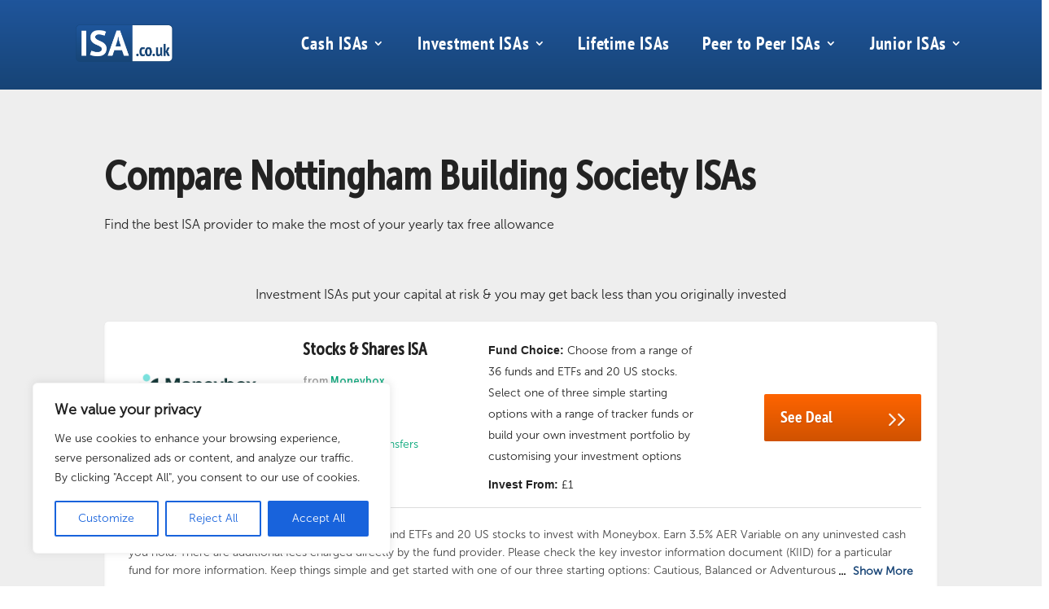

--- FILE ---
content_type: text/html; charset=UTF-8
request_url: https://www.isa.co.uk/isa-providers/nottingham-building-society-isa/
body_size: 34199
content:
<!DOCTYPE html>
<html dir="ltr" lang="en-GB" prefix="og: https://ogp.me/ns#">
<head>
	<meta charset="UTF-8" />
<meta http-equiv="X-UA-Compatible" content="IE=edge">
	<link rel="pingback" href="https://www.isa.co.uk/xmlrpc.php" />

	<script type="text/javascript">
		document.documentElement.className = 'js';
	</script>
	
	<title>Compare Nottingham Building Society ISAs - ISA.co.uk</title>
<link rel="preload" href="https://www.isa.co.uk/wp-content/uploads/2024/01/MuseoSansCondensed-300.woff2" as="font" type="font/woff2" crossorigin><link rel="preload" href="https://www.isa.co.uk/wp-content/uploads/2024/01/MuseoSansCondensed-500.woff2" as="font" type="font/woff2" crossorigin><link rel="preload" href="https://www.isa.co.uk/wp-content/uploads/2024/01/MuseoSansCondensed-300.woff2" as="font" type="font/woff2" crossorigin><link rel="preload" href="https://www.isa.co.uk/wp-content/uploads/2024/01/MuseoSans-300.otf" as="font" type="font/woff2" crossorigin><link rel="preload" href="https://www.isa.co.uk/wp-content/uploads/2024/01/MuseoSans_500.otf" as="font" type="font/woff2" crossorigin><style id="et-divi-userfonts">@font-face { font-family: "Museo Sans Condensed"; font-display: swap;  src: url("https://www.isa.co.uk/wp-content/uploads/et-fonts/MuseoSansCondensed-500.ttf") format("truetype"); }@font-face { font-family: "Museo Sans Light"; font-display: swap;  src: url("https://www.isa.co.uk/wp-content/uploads/et-fonts/MuseoSans-300-1.otf") format("opentype"); }</style><style id="et-builder-googlefonts-cached-inline">/* Original: https://fonts.googleapis.com/css?family=PT+Sans+Narrow:regular,700&#038;subset=latin,latin-ext&#038;display=swap *//* User Agent: Mozilla/5.0 (Unknown; Linux x86_64) AppleWebKit/538.1 (KHTML, like Gecko) Safari/538.1 Daum/4.1 */@font-face {font-family: 'PT Sans Narrow';font-style: normal;font-weight: 400;font-display: swap;src: url(https://fonts.gstatic.com/s/ptsansnarrow/v19/BngRUXNadjH0qYEzV7ab-oWlsbCIwRg.ttf) format('truetype');}@font-face {font-family: 'PT Sans Narrow';font-style: normal;font-weight: 700;font-display: swap;src: url(https://fonts.gstatic.com/s/ptsansnarrow/v19/BngSUXNadjH0qYEzV7ab-oWlsbg95AiLW_g.ttf) format('truetype');}/* User Agent: Mozilla/5.0 (Windows NT 6.1; WOW64; rv:27.0) Gecko/20100101 Firefox/27.0 */@font-face {font-family: 'PT Sans Narrow';font-style: normal;font-weight: 400;font-display: swap;src: url(https://fonts.gstatic.com/l/font?kit=BngRUXNadjH0qYEzV7ab-oWlsbCIwRs&skey=4fa1436033972818&v=v19) format('woff');}@font-face {font-family: 'PT Sans Narrow';font-style: normal;font-weight: 700;font-display: swap;src: url(https://fonts.gstatic.com/l/font?kit=BngSUXNadjH0qYEzV7ab-oWlsbg95AiLW_s&skey=1f20cc7adf7b54b9&v=v19) format('woff');}/* User Agent: Mozilla/5.0 (Windows NT 6.3; rv:39.0) Gecko/20100101 Firefox/39.0 */@font-face {font-family: 'PT Sans Narrow';font-style: normal;font-weight: 400;font-display: swap;src: url(https://fonts.gstatic.com/s/ptsansnarrow/v19/BngRUXNadjH0qYEzV7ab-oWlsbCIwR0.woff2) format('woff2');}@font-face {font-family: 'PT Sans Narrow';font-style: normal;font-weight: 700;font-display: swap;src: url(https://fonts.gstatic.com/s/ptsansnarrow/v19/BngSUXNadjH0qYEzV7ab-oWlsbg95AiLW_0.woff2) format('woff2');}</style>
		<!-- All in One SEO 4.9.3 - aioseo.com -->
	<meta name="description" content="Compare Nottingham Building Society ISAs to make the most of your tax-free allowance. Investments carry risk; you may get back less than invested. Choose wisely" />
	<meta name="robots" content="max-image-preview:large" />
	<link rel="canonical" href="https://www.isa.co.uk/isa-providers/nottingham-building-society-isa/" />
	<meta name="generator" content="All in One SEO (AIOSEO) 4.9.3" />
		<meta property="og:locale" content="en_GB" />
		<meta property="og:site_name" content="ISA.co.uk -" />
		<meta property="og:type" content="article" />
		<meta property="og:title" content="Compare Nottingham Building Society ISAs - ISA.co.uk" />
		<meta property="og:description" content="Compare Nottingham Building Society ISAs to make the most of your tax-free allowance. Investments carry risk; you may get back less than invested. Choose wisely" />
		<meta property="og:url" content="https://www.isa.co.uk/isa-providers/nottingham-building-society-isa/" />
		<meta property="article:published_time" content="2024-02-01T17:14:22+00:00" />
		<meta property="article:modified_time" content="2025-01-12T13:48:18+00:00" />
		<meta name="twitter:card" content="summary_large_image" />
		<meta name="twitter:title" content="Compare Nottingham Building Society ISAs - ISA.co.uk" />
		<meta name="twitter:description" content="Compare Nottingham Building Society ISAs to make the most of your tax-free allowance. Investments carry risk; you may get back less than invested. Choose wisely" />
		<script type="application/ld+json" class="aioseo-schema">
			{"@context":"https:\/\/schema.org","@graph":[{"@type":"BreadcrumbList","@id":"https:\/\/www.isa.co.uk\/isa-providers\/nottingham-building-society-isa\/#breadcrumblist","itemListElement":[{"@type":"ListItem","@id":"https:\/\/www.isa.co.uk#listItem","position":1,"name":"Home","item":"https:\/\/www.isa.co.uk","nextItem":{"@type":"ListItem","@id":"https:\/\/www.isa.co.uk\/isa-providers\/#listItem","name":"Compare ISA Providers"}},{"@type":"ListItem","@id":"https:\/\/www.isa.co.uk\/isa-providers\/#listItem","position":2,"name":"Compare ISA Providers","item":"https:\/\/www.isa.co.uk\/isa-providers\/","nextItem":{"@type":"ListItem","@id":"https:\/\/www.isa.co.uk\/isa-providers\/nottingham-building-society-isa\/#listItem","name":"Compare Nottingham Building Society ISAs"},"previousItem":{"@type":"ListItem","@id":"https:\/\/www.isa.co.uk#listItem","name":"Home"}},{"@type":"ListItem","@id":"https:\/\/www.isa.co.uk\/isa-providers\/nottingham-building-society-isa\/#listItem","position":3,"name":"Compare Nottingham Building Society ISAs","previousItem":{"@type":"ListItem","@id":"https:\/\/www.isa.co.uk\/isa-providers\/#listItem","name":"Compare ISA Providers"}}]},{"@type":"Organization","@id":"https:\/\/www.isa.co.uk\/#organization","name":"isa.co.uk","url":"https:\/\/www.isa.co.uk\/"},{"@type":"WebPage","@id":"https:\/\/www.isa.co.uk\/isa-providers\/nottingham-building-society-isa\/#webpage","url":"https:\/\/www.isa.co.uk\/isa-providers\/nottingham-building-society-isa\/","name":"Compare Nottingham Building Society ISAs - ISA.co.uk","description":"Compare Nottingham Building Society ISAs to make the most of your tax-free allowance. Investments carry risk; you may get back less than invested. Choose wisely","inLanguage":"en-GB","isPartOf":{"@id":"https:\/\/www.isa.co.uk\/#website"},"breadcrumb":{"@id":"https:\/\/www.isa.co.uk\/isa-providers\/nottingham-building-society-isa\/#breadcrumblist"},"datePublished":"2024-02-01T17:14:22+00:00","dateModified":"2025-01-12T13:48:18+00:00"},{"@type":"WebSite","@id":"https:\/\/www.isa.co.uk\/#website","url":"https:\/\/www.isa.co.uk\/","name":"isa.co.uk","inLanguage":"en-GB","publisher":{"@id":"https:\/\/www.isa.co.uk\/#organization"}}]}
		</script>
		<!-- All in One SEO -->

<script type="text/javascript">
			let jqueryParams=[],jQuery=function(r){return jqueryParams=[...jqueryParams,r],jQuery},$=function(r){return jqueryParams=[...jqueryParams,r],$};window.jQuery=jQuery,window.$=jQuery;let customHeadScripts=!1;jQuery.fn=jQuery.prototype={},$.fn=jQuery.prototype={},jQuery.noConflict=function(r){if(window.jQuery)return jQuery=window.jQuery,$=window.jQuery,customHeadScripts=!0,jQuery.noConflict},jQuery.ready=function(r){jqueryParams=[...jqueryParams,r]},$.ready=function(r){jqueryParams=[...jqueryParams,r]},jQuery.load=function(r){jqueryParams=[...jqueryParams,r]},$.load=function(r){jqueryParams=[...jqueryParams,r]},jQuery.fn.ready=function(r){jqueryParams=[...jqueryParams,r]},$.fn.ready=function(r){jqueryParams=[...jqueryParams,r]};</script><link rel='dns-prefetch' href='//use.fontawesome.com' />

<link rel="alternate" type="application/rss+xml" title="ISA.co.uk &raquo; Feed" href="https://www.isa.co.uk/feed/" />
<link rel="alternate" type="application/rss+xml" title="ISA.co.uk &raquo; Comments Feed" href="https://www.isa.co.uk/comments/feed/" />
<link rel="alternate" title="oEmbed (JSON)" type="application/json+oembed" href="https://www.isa.co.uk/wp-json/oembed/1.0/embed?url=https%3A%2F%2Fwww.isa.co.uk%2Fisa-providers%2Fnottingham-building-society-isa%2F" />
<link rel="alternate" title="oEmbed (XML)" type="text/xml+oembed" href="https://www.isa.co.uk/wp-json/oembed/1.0/embed?url=https%3A%2F%2Fwww.isa.co.uk%2Fisa-providers%2Fnottingham-building-society-isa%2F&#038;format=xml" />
<meta content="Divi v.4.27.5" name="generator"/><style id='cf-frontend-style-inline-css' type='text/css'>
@font-face {
	font-family: 'Museo Sans Condensed';
	font-weight: 400;
	src: url('https://www.isa.co.uk/wp-content/uploads/2024/01/MuseoSansCondensed-300.woff2') format('woff2');
}
@font-face {
	font-family: 'Museo Sans Condensed';
	font-weight: 500;
	src: url('https://www.isa.co.uk/wp-content/uploads/2024/01/MuseoSansCondensed-500.woff2') format('woff2');
}
@font-face {
	font-family: 'Museo Sans Condensed';
	font-weight: 400;
	src: url('https://www.isa.co.uk/wp-content/uploads/2024/01/MuseoSansCondensed-300.woff2') format('woff2');
}
@font-face {
	font-family: 'Museo Sans';
	font-weight: 300;
	src: url('https://www.isa.co.uk/wp-content/uploads/2024/01/MuseoSans-300.otf') format('OpenType');
}
@font-face {
	font-family: 'Museo Sans';
	font-weight: 500;
	src: url('https://www.isa.co.uk/wp-content/uploads/2024/01/MuseoSans_500.otf') format('OpenType');
}
/*# sourceURL=cf-frontend-style-inline-css */
</style>
<style id='font-awesome-svg-styles-default-inline-css' type='text/css'>
.svg-inline--fa {
  display: inline-block;
  height: 1em;
  overflow: visible;
  vertical-align: -.125em;
}
/*# sourceURL=font-awesome-svg-styles-default-inline-css */
</style>
<link data-minify="1" rel='stylesheet' id='font-awesome-svg-styles-css' href='https://www.isa.co.uk/wp-content/cache/min/1/wp-content/uploads/font-awesome/v6.5.1/css/svg-with-js.css?ver=1768832067' type='text/css' media='all' />
<style id='font-awesome-svg-styles-inline-css' type='text/css'>
   .wp-block-font-awesome-icon svg::before,
   .wp-rich-text-font-awesome-icon svg::before {content: unset;}
/*# sourceURL=font-awesome-svg-styles-inline-css */
</style>
<link data-minify="1" rel='stylesheet' id='custom-plugin-css-css' href='https://www.isa.co.uk/wp-content/cache/min/1/wp-content/plugins/am-custom-plugin/assets/css/style.css?ver=1768832067' type='text/css' media='all' />
<link data-minify="1" rel='stylesheet' id='isa-calculator-css-css' href='https://www.isa.co.uk/wp-content/cache/min/1/wp-content/plugins/isa-calculator/css/style.css?ver=1768832067' type='text/css' media='all' />
<link data-minify="1" rel='stylesheet' id='owlcss-css' href='https://www.isa.co.uk/wp-content/cache/min/1/wp-content/plugins/lgx-owl-carousel/public/assets/lib/owl.carousel2/owl.carousel.css?ver=1768832067' type='text/css' media='all' />
<link rel='stylesheet' id='owltheme-css' href='https://www.isa.co.uk/wp-content/plugins/lgx-owl-carousel/public/assets/lib/owl.carousel2/owl.theme.default.min.css?ver=2.0.0' type='text/css' media='all' />
<link data-minify="1" rel='stylesheet' id='lgx-owl-carousel-css' href='https://www.isa.co.uk/wp-content/cache/min/1/wp-content/plugins/lgx-owl-carousel/public/assets/css/lgx-owl-carousel-public.css?ver=1768832067' type='text/css' media='all' />
<link rel='stylesheet' id='fh-carousel-owl-css' href='https://www.isa.co.uk/wp-content/plugins/post-carousel-for-dv-builder//assets/css/owl.carousel.min.css?ver=6.9' type='text/css' media='all' />
<link data-minify="1" rel='stylesheet' id='fh-carousel-style-css' href='https://www.isa.co.uk/wp-content/cache/min/1/wp-content/plugins/post-carousel-for-dv-builder/assets/css/fh-carousel.css?ver=1768832067' type='text/css' media='all' />
<link data-minify="1" rel='stylesheet' id='font-awesome-official-css' href='https://www.isa.co.uk/wp-content/cache/min/1/releases/v6.5.1/css/all.css?ver=1768832067' type='text/css' media='all' crossorigin="anonymous" />
<style id='divi-style-inline-inline-css' type='text/css'>
/*!
Theme Name: Divi
Theme URI: http://www.elegantthemes.com/gallery/divi/
Version: 4.27.5
Description: Smart. Flexible. Beautiful. Divi is the most powerful theme in our collection.
Author: Elegant Themes
Author URI: http://www.elegantthemes.com
License: GNU General Public License v2
License URI: http://www.gnu.org/licenses/gpl-2.0.html
*/

a,abbr,acronym,address,applet,b,big,blockquote,body,center,cite,code,dd,del,dfn,div,dl,dt,em,fieldset,font,form,h1,h2,h3,h4,h5,h6,html,i,iframe,img,ins,kbd,label,legend,li,object,ol,p,pre,q,s,samp,small,span,strike,strong,sub,sup,tt,u,ul,var{margin:0;padding:0;border:0;outline:0;font-size:100%;-ms-text-size-adjust:100%;-webkit-text-size-adjust:100%;vertical-align:baseline;background:transparent}body{line-height:1}ol,ul{list-style:none}blockquote,q{quotes:none}blockquote:after,blockquote:before,q:after,q:before{content:"";content:none}blockquote{margin:20px 0 30px;border-left:5px solid;padding-left:20px}:focus{outline:0}del{text-decoration:line-through}pre{overflow:auto;padding:10px}figure{margin:0}table{border-collapse:collapse;border-spacing:0}article,aside,footer,header,hgroup,nav,section{display:block}body{font-family:Open Sans,Arial,sans-serif;font-size:14px;color:#666;background-color:#fff;line-height:1.7em;font-weight:500;-webkit-font-smoothing:antialiased;-moz-osx-font-smoothing:grayscale}body.page-template-page-template-blank-php #page-container{padding-top:0!important}body.et_cover_background{background-size:cover!important;background-position:top!important;background-repeat:no-repeat!important;background-attachment:fixed}a{color:#2ea3f2}a,a:hover{text-decoration:none}p{padding-bottom:1em}p:not(.has-background):last-of-type{padding-bottom:0}p.et_normal_padding{padding-bottom:1em}strong{font-weight:700}cite,em,i{font-style:italic}code,pre{font-family:Courier New,monospace;margin-bottom:10px}ins{text-decoration:none}sub,sup{height:0;line-height:1;position:relative;vertical-align:baseline}sup{bottom:.8em}sub{top:.3em}dl{margin:0 0 1.5em}dl dt{font-weight:700}dd{margin-left:1.5em}blockquote p{padding-bottom:0}embed,iframe,object,video{max-width:100%}h1,h2,h3,h4,h5,h6{color:#333;padding-bottom:10px;line-height:1em;font-weight:500}h1 a,h2 a,h3 a,h4 a,h5 a,h6 a{color:inherit}h1{font-size:30px}h2{font-size:26px}h3{font-size:22px}h4{font-size:18px}h5{font-size:16px}h6{font-size:14px}input{-webkit-appearance:none}input[type=checkbox]{-webkit-appearance:checkbox}input[type=radio]{-webkit-appearance:radio}input.text,input.title,input[type=email],input[type=password],input[type=tel],input[type=text],select,textarea{background-color:#fff;border:1px solid #bbb;padding:2px;color:#4e4e4e}input.text:focus,input.title:focus,input[type=text]:focus,select:focus,textarea:focus{border-color:#2d3940;color:#3e3e3e}input.text,input.title,input[type=text],select,textarea{margin:0}textarea{padding:4px}button,input,select,textarea{font-family:inherit}img{max-width:100%;height:auto}.clear{clear:both}br.clear{margin:0;padding:0}.pagination{clear:both}#et_search_icon:hover,.et-social-icon a:hover,.et_password_protected_form .et_submit_button,.form-submit .et_pb_buttontton.alt.disabled,.nav-single a,.posted_in a{color:#2ea3f2}.et-search-form,blockquote{border-color:#2ea3f2}#main-content{background-color:#fff}.container{width:80%;max-width:1080px;margin:auto;position:relative}body:not(.et-tb) #main-content .container,body:not(.et-tb-has-header) #main-content .container{padding-top:58px}.et_full_width_page #main-content .container:before{display:none}.main_title{margin-bottom:20px}.et_password_protected_form .et_submit_button:hover,.form-submit .et_pb_button:hover{background:rgba(0,0,0,.05)}.et_button_icon_visible .et_pb_button{padding-right:2em;padding-left:.7em}.et_button_icon_visible .et_pb_button:after{opacity:1;margin-left:0}.et_button_left .et_pb_button:hover:after{left:.15em}.et_button_left .et_pb_button:after{margin-left:0;left:1em}.et_button_icon_visible.et_button_left .et_pb_button,.et_button_left .et_pb_button:hover,.et_button_left .et_pb_module .et_pb_button:hover{padding-left:2em;padding-right:.7em}.et_button_icon_visible.et_button_left .et_pb_button:after,.et_button_left .et_pb_button:hover:after{left:.15em}.et_password_protected_form .et_submit_button:hover,.form-submit .et_pb_button:hover{padding:.3em 1em}.et_button_no_icon .et_pb_button:after{display:none}.et_button_no_icon.et_button_icon_visible.et_button_left .et_pb_button,.et_button_no_icon.et_button_left .et_pb_button:hover,.et_button_no_icon .et_pb_button,.et_button_no_icon .et_pb_button:hover{padding:.3em 1em!important}.et_button_custom_icon .et_pb_button:after{line-height:1.7em}.et_button_custom_icon.et_button_icon_visible .et_pb_button:after,.et_button_custom_icon .et_pb_button:hover:after{margin-left:.3em}#left-area .post_format-post-format-gallery .wp-block-gallery:first-of-type{padding:0;margin-bottom:-16px}.entry-content table:not(.variations){border:1px solid #eee;margin:0 0 15px;text-align:left;width:100%}.entry-content thead th,.entry-content tr th{color:#555;font-weight:700;padding:9px 24px}.entry-content tr td{border-top:1px solid #eee;padding:6px 24px}#left-area ul,.entry-content ul,.et-l--body ul,.et-l--footer ul,.et-l--header ul{list-style-type:disc;padding:0 0 23px 1em;line-height:26px}#left-area ol,.entry-content ol,.et-l--body ol,.et-l--footer ol,.et-l--header ol{list-style-type:decimal;list-style-position:inside;padding:0 0 23px;line-height:26px}#left-area ul li ul,.entry-content ul li ol{padding:2px 0 2px 20px}#left-area ol li ul,.entry-content ol li ol,.et-l--body ol li ol,.et-l--footer ol li ol,.et-l--header ol li ol{padding:2px 0 2px 35px}#left-area ul.wp-block-gallery{display:-webkit-box;display:-ms-flexbox;display:flex;-ms-flex-wrap:wrap;flex-wrap:wrap;list-style-type:none;padding:0}#left-area ul.products{padding:0!important;line-height:1.7!important;list-style:none!important}.gallery-item a{display:block}.gallery-caption,.gallery-item a{width:90%}#wpadminbar{z-index:100001}#left-area .post-meta{font-size:14px;padding-bottom:15px}#left-area .post-meta a{text-decoration:none;color:#666}#left-area .et_featured_image{padding-bottom:7px}.single .post{padding-bottom:25px}body.single .et_audio_content{margin-bottom:-6px}.nav-single a{text-decoration:none;color:#2ea3f2;font-size:14px;font-weight:400}.nav-previous{float:left}.nav-next{float:right}.et_password_protected_form p input{background-color:#eee;border:none!important;width:100%!important;border-radius:0!important;font-size:14px;color:#999!important;padding:16px!important;-webkit-box-sizing:border-box;box-sizing:border-box}.et_password_protected_form label{display:none}.et_password_protected_form .et_submit_button{font-family:inherit;display:block;float:right;margin:8px auto 0;cursor:pointer}.post-password-required p.nocomments.container{max-width:100%}.post-password-required p.nocomments.container:before{display:none}.aligncenter,div.post .new-post .aligncenter{display:block;margin-left:auto;margin-right:auto}.wp-caption{border:1px solid #ddd;text-align:center;background-color:#f3f3f3;margin-bottom:10px;max-width:96%;padding:8px}.wp-caption.alignleft{margin:0 30px 20px 0}.wp-caption.alignright{margin:0 0 20px 30px}.wp-caption img{margin:0;padding:0;border:0}.wp-caption p.wp-caption-text{font-size:12px;padding:0 4px 5px;margin:0}.alignright{float:right}.alignleft{float:left}img.alignleft{display:inline;float:left;margin-right:15px}img.alignright{display:inline;float:right;margin-left:15px}.page.et_pb_pagebuilder_layout #main-content{background-color:transparent}body #main-content .et_builder_inner_content>h1,body #main-content .et_builder_inner_content>h2,body #main-content .et_builder_inner_content>h3,body #main-content .et_builder_inner_content>h4,body #main-content .et_builder_inner_content>h5,body #main-content .et_builder_inner_content>h6{line-height:1.4em}body #main-content .et_builder_inner_content>p{line-height:1.7em}.wp-block-pullquote{margin:20px 0 30px}.wp-block-pullquote.has-background blockquote{border-left:none}.wp-block-group.has-background{padding:1.5em 1.5em .5em}@media (min-width:981px){#left-area{width:79.125%;padding-bottom:23px}#main-content .container:before{content:"";position:absolute;top:0;height:100%;width:1px;background-color:#e2e2e2}.et_full_width_page #left-area,.et_no_sidebar #left-area{float:none;width:100%!important}.et_full_width_page #left-area{padding-bottom:0}.et_no_sidebar #main-content .container:before{display:none}}@media (max-width:980px){#page-container{padding-top:80px}.et-tb #page-container,.et-tb-has-header #page-container{padding-top:0!important}#left-area,#sidebar{width:100%!important}#main-content .container:before{display:none!important}.et_full_width_page .et_gallery_item:nth-child(4n+1){clear:none}}@media print{#page-container{padding-top:0!important}}#wp-admin-bar-et-use-visual-builder a:before{font-family:ETmodules!important;content:"\e625";font-size:30px!important;width:28px;margin-top:-3px;color:#974df3!important}#wp-admin-bar-et-use-visual-builder:hover a:before{color:#fff!important}#wp-admin-bar-et-use-visual-builder:hover a,#wp-admin-bar-et-use-visual-builder a:hover{transition:background-color .5s ease;-webkit-transition:background-color .5s ease;-moz-transition:background-color .5s ease;background-color:#7e3bd0!important;color:#fff!important}* html .clearfix,:first-child+html .clearfix{zoom:1}.iphone .et_pb_section_video_bg video::-webkit-media-controls-start-playback-button{display:none!important;-webkit-appearance:none}.et_mobile_device .et_pb_section_parallax .et_pb_parallax_css{background-attachment:scroll}.et-social-facebook a.icon:before{content:"\e093"}.et-social-twitter a.icon:before{content:"\e094"}.et-social-google-plus a.icon:before{content:"\e096"}.et-social-instagram a.icon:before{content:"\e09a"}.et-social-rss a.icon:before{content:"\e09e"}.ai1ec-single-event:after{content:" ";display:table;clear:both}.evcal_event_details .evcal_evdata_cell .eventon_details_shading_bot.eventon_details_shading_bot{z-index:3}.wp-block-divi-layout{margin-bottom:1em}*{-webkit-box-sizing:border-box;box-sizing:border-box}#et-info-email:before,#et-info-phone:before,#et_search_icon:before,.comment-reply-link:after,.et-cart-info span:before,.et-pb-arrow-next:before,.et-pb-arrow-prev:before,.et-social-icon a:before,.et_audio_container .mejs-playpause-button button:before,.et_audio_container .mejs-volume-button button:before,.et_overlay:before,.et_password_protected_form .et_submit_button:after,.et_pb_button:after,.et_pb_contact_reset:after,.et_pb_contact_submit:after,.et_pb_font_icon:before,.et_pb_newsletter_button:after,.et_pb_pricing_table_button:after,.et_pb_promo_button:after,.et_pb_testimonial:before,.et_pb_toggle_title:before,.form-submit .et_pb_button:after,.mobile_menu_bar:before,a.et_pb_more_button:after{font-family:ETmodules!important;speak:none;font-style:normal;font-weight:400;-webkit-font-feature-settings:normal;font-feature-settings:normal;font-variant:normal;text-transform:none;line-height:1;-webkit-font-smoothing:antialiased;-moz-osx-font-smoothing:grayscale;text-shadow:0 0;direction:ltr}.et-pb-icon,.et_pb_custom_button_icon.et_pb_button:after,.et_pb_login .et_pb_custom_button_icon.et_pb_button:after,.et_pb_woo_custom_button_icon .button.et_pb_custom_button_icon.et_pb_button:after,.et_pb_woo_custom_button_icon .button.et_pb_custom_button_icon.et_pb_button:hover:after{content:attr(data-icon)}.et-pb-icon{font-family:ETmodules;speak:none;font-weight:400;-webkit-font-feature-settings:normal;font-feature-settings:normal;font-variant:normal;text-transform:none;line-height:1;-webkit-font-smoothing:antialiased;font-size:96px;font-style:normal;display:inline-block;-webkit-box-sizing:border-box;box-sizing:border-box;direction:ltr}#et-ajax-saving{display:none;-webkit-transition:background .3s,-webkit-box-shadow .3s;transition:background .3s,-webkit-box-shadow .3s;transition:background .3s,box-shadow .3s;transition:background .3s,box-shadow .3s,-webkit-box-shadow .3s;-webkit-box-shadow:rgba(0,139,219,.247059) 0 0 60px;box-shadow:0 0 60px rgba(0,139,219,.247059);position:fixed;top:50%;left:50%;width:50px;height:50px;background:#fff;border-radius:50px;margin:-25px 0 0 -25px;z-index:999999;text-align:center}#et-ajax-saving img{margin:9px}.et-safe-mode-indicator,.et-safe-mode-indicator:focus,.et-safe-mode-indicator:hover{-webkit-box-shadow:0 5px 10px rgba(41,196,169,.15);box-shadow:0 5px 10px rgba(41,196,169,.15);background:#29c4a9;color:#fff;font-size:14px;font-weight:600;padding:12px;line-height:16px;border-radius:3px;position:fixed;bottom:30px;right:30px;z-index:999999;text-decoration:none;font-family:Open Sans,sans-serif;-webkit-font-smoothing:antialiased;-moz-osx-font-smoothing:grayscale}.et_pb_button{font-size:20px;font-weight:500;padding:.3em 1em;line-height:1.7em!important;background-color:transparent;background-size:cover;background-position:50%;background-repeat:no-repeat;border:2px solid;border-radius:3px;-webkit-transition-duration:.2s;transition-duration:.2s;-webkit-transition-property:all!important;transition-property:all!important}.et_pb_button,.et_pb_button_inner{position:relative}.et_pb_button:hover,.et_pb_module .et_pb_button:hover{border:2px solid transparent;padding:.3em 2em .3em .7em}.et_pb_button:hover{background-color:hsla(0,0%,100%,.2)}.et_pb_bg_layout_light.et_pb_button:hover,.et_pb_bg_layout_light .et_pb_button:hover{background-color:rgba(0,0,0,.05)}.et_pb_button:after,.et_pb_button:before{font-size:32px;line-height:1em;content:"\35";opacity:0;position:absolute;margin-left:-1em;-webkit-transition:all .2s;transition:all .2s;text-transform:none;-webkit-font-feature-settings:"kern" off;font-feature-settings:"kern" off;font-variant:none;font-style:normal;font-weight:400;text-shadow:none}.et_pb_button.et_hover_enabled:hover:after,.et_pb_button.et_pb_hovered:hover:after{-webkit-transition:none!important;transition:none!important}.et_pb_button:before{display:none}.et_pb_button:hover:after{opacity:1;margin-left:0}.et_pb_column_1_3 h1,.et_pb_column_1_4 h1,.et_pb_column_1_5 h1,.et_pb_column_1_6 h1,.et_pb_column_2_5 h1{font-size:26px}.et_pb_column_1_3 h2,.et_pb_column_1_4 h2,.et_pb_column_1_5 h2,.et_pb_column_1_6 h2,.et_pb_column_2_5 h2{font-size:23px}.et_pb_column_1_3 h3,.et_pb_column_1_4 h3,.et_pb_column_1_5 h3,.et_pb_column_1_6 h3,.et_pb_column_2_5 h3{font-size:20px}.et_pb_column_1_3 h4,.et_pb_column_1_4 h4,.et_pb_column_1_5 h4,.et_pb_column_1_6 h4,.et_pb_column_2_5 h4{font-size:18px}.et_pb_column_1_3 h5,.et_pb_column_1_4 h5,.et_pb_column_1_5 h5,.et_pb_column_1_6 h5,.et_pb_column_2_5 h5{font-size:16px}.et_pb_column_1_3 h6,.et_pb_column_1_4 h6,.et_pb_column_1_5 h6,.et_pb_column_1_6 h6,.et_pb_column_2_5 h6{font-size:15px}.et_pb_bg_layout_dark,.et_pb_bg_layout_dark h1,.et_pb_bg_layout_dark h2,.et_pb_bg_layout_dark h3,.et_pb_bg_layout_dark h4,.et_pb_bg_layout_dark h5,.et_pb_bg_layout_dark h6{color:#fff!important}.et_pb_module.et_pb_text_align_left{text-align:left}.et_pb_module.et_pb_text_align_center{text-align:center}.et_pb_module.et_pb_text_align_right{text-align:right}.et_pb_module.et_pb_text_align_justified{text-align:justify}.clearfix:after{visibility:hidden;display:block;font-size:0;content:" ";clear:both;height:0}.et_pb_bg_layout_light .et_pb_more_button{color:#2ea3f2}.et_builder_inner_content{position:relative;z-index:1}header .et_builder_inner_content{z-index:2}.et_pb_css_mix_blend_mode_passthrough{mix-blend-mode:unset!important}.et_pb_image_container{margin:-20px -20px 29px}.et_pb_module_inner{position:relative}.et_hover_enabled_preview{z-index:2}.et_hover_enabled:hover{position:relative;z-index:2}.et_pb_all_tabs,.et_pb_module,.et_pb_posts_nav a,.et_pb_tab,.et_pb_with_background{position:relative;background-size:cover;background-position:50%;background-repeat:no-repeat}.et_pb_background_mask,.et_pb_background_pattern{bottom:0;left:0;position:absolute;right:0;top:0}.et_pb_background_mask{background-size:calc(100% + 2px) calc(100% + 2px);background-repeat:no-repeat;background-position:50%;overflow:hidden}.et_pb_background_pattern{background-position:0 0;background-repeat:repeat}.et_pb_with_border{position:relative;border:0 solid #333}.post-password-required .et_pb_row{padding:0;width:100%}.post-password-required .et_password_protected_form{min-height:0}body.et_pb_pagebuilder_layout.et_pb_show_title .post-password-required .et_password_protected_form h1,body:not(.et_pb_pagebuilder_layout) .post-password-required .et_password_protected_form h1{display:none}.et_pb_no_bg{padding:0!important}.et_overlay.et_pb_inline_icon:before,.et_pb_inline_icon:before{content:attr(data-icon)}.et_pb_more_button{color:inherit;text-shadow:none;text-decoration:none;display:inline-block;margin-top:20px}.et_parallax_bg_wrap{overflow:hidden;position:absolute;top:0;right:0;bottom:0;left:0}.et_parallax_bg{background-repeat:no-repeat;background-position:top;background-size:cover;position:absolute;bottom:0;left:0;width:100%;height:100%;display:block}.et_parallax_bg.et_parallax_bg__hover,.et_parallax_bg.et_parallax_bg_phone,.et_parallax_bg.et_parallax_bg_tablet,.et_parallax_gradient.et_parallax_gradient__hover,.et_parallax_gradient.et_parallax_gradient_phone,.et_parallax_gradient.et_parallax_gradient_tablet,.et_pb_section_parallax_hover:hover .et_parallax_bg:not(.et_parallax_bg__hover),.et_pb_section_parallax_hover:hover .et_parallax_gradient:not(.et_parallax_gradient__hover){display:none}.et_pb_section_parallax_hover:hover .et_parallax_bg.et_parallax_bg__hover,.et_pb_section_parallax_hover:hover .et_parallax_gradient.et_parallax_gradient__hover{display:block}.et_parallax_gradient{bottom:0;display:block;left:0;position:absolute;right:0;top:0}.et_pb_module.et_pb_section_parallax,.et_pb_posts_nav a.et_pb_section_parallax,.et_pb_tab.et_pb_section_parallax{position:relative}.et_pb_section_parallax .et_pb_parallax_css,.et_pb_slides .et_parallax_bg.et_pb_parallax_css{background-attachment:fixed}body.et-bfb .et_pb_section_parallax .et_pb_parallax_css,body.et-bfb .et_pb_slides .et_parallax_bg.et_pb_parallax_css{background-attachment:scroll;bottom:auto}.et_pb_section_parallax.et_pb_column .et_pb_module,.et_pb_section_parallax.et_pb_row .et_pb_column,.et_pb_section_parallax.et_pb_row .et_pb_module{z-index:9;position:relative}.et_pb_more_button:hover:after{opacity:1;margin-left:0}.et_pb_preload .et_pb_section_video_bg,.et_pb_preload>div{visibility:hidden}.et_pb_preload,.et_pb_section.et_pb_section_video.et_pb_preload{position:relative;background:#464646!important}.et_pb_preload:before{content:"";position:absolute;top:50%;left:50%;background:url(https://www.isa.co.uk/wp-content/themes/Divi/includes/builder/styles/images/preloader.gif) no-repeat;border-radius:32px;width:32px;height:32px;margin:-16px 0 0 -16px}.box-shadow-overlay{position:absolute;top:0;left:0;width:100%;height:100%;z-index:10;pointer-events:none}.et_pb_section>.box-shadow-overlay~.et_pb_row{z-index:11}body.safari .section_has_divider{will-change:transform}.et_pb_row>.box-shadow-overlay{z-index:8}.has-box-shadow-overlay{position:relative}.et_clickable{cursor:pointer}.screen-reader-text{border:0;clip:rect(1px,1px,1px,1px);-webkit-clip-path:inset(50%);clip-path:inset(50%);height:1px;margin:-1px;overflow:hidden;padding:0;position:absolute!important;width:1px;word-wrap:normal!important}.et_multi_view_hidden,.et_multi_view_hidden_image{display:none!important}@keyframes multi-view-image-fade{0%{opacity:0}10%{opacity:.1}20%{opacity:.2}30%{opacity:.3}40%{opacity:.4}50%{opacity:.5}60%{opacity:.6}70%{opacity:.7}80%{opacity:.8}90%{opacity:.9}to{opacity:1}}.et_multi_view_image__loading{visibility:hidden}.et_multi_view_image__loaded{-webkit-animation:multi-view-image-fade .5s;animation:multi-view-image-fade .5s}#et-pb-motion-effects-offset-tracker{visibility:hidden!important;opacity:0;position:absolute;top:0;left:0}.et-pb-before-scroll-animation{opacity:0}header.et-l.et-l--header:after{clear:both;display:block;content:""}.et_pb_module{-webkit-animation-timing-function:linear;animation-timing-function:linear;-webkit-animation-duration:.2s;animation-duration:.2s}@-webkit-keyframes fadeBottom{0%{opacity:0;-webkit-transform:translateY(10%);transform:translateY(10%)}to{opacity:1;-webkit-transform:translateY(0);transform:translateY(0)}}@keyframes fadeBottom{0%{opacity:0;-webkit-transform:translateY(10%);transform:translateY(10%)}to{opacity:1;-webkit-transform:translateY(0);transform:translateY(0)}}@-webkit-keyframes fadeLeft{0%{opacity:0;-webkit-transform:translateX(-10%);transform:translateX(-10%)}to{opacity:1;-webkit-transform:translateX(0);transform:translateX(0)}}@keyframes fadeLeft{0%{opacity:0;-webkit-transform:translateX(-10%);transform:translateX(-10%)}to{opacity:1;-webkit-transform:translateX(0);transform:translateX(0)}}@-webkit-keyframes fadeRight{0%{opacity:0;-webkit-transform:translateX(10%);transform:translateX(10%)}to{opacity:1;-webkit-transform:translateX(0);transform:translateX(0)}}@keyframes fadeRight{0%{opacity:0;-webkit-transform:translateX(10%);transform:translateX(10%)}to{opacity:1;-webkit-transform:translateX(0);transform:translateX(0)}}@-webkit-keyframes fadeTop{0%{opacity:0;-webkit-transform:translateY(-10%);transform:translateY(-10%)}to{opacity:1;-webkit-transform:translateX(0);transform:translateX(0)}}@keyframes fadeTop{0%{opacity:0;-webkit-transform:translateY(-10%);transform:translateY(-10%)}to{opacity:1;-webkit-transform:translateX(0);transform:translateX(0)}}@-webkit-keyframes fadeIn{0%{opacity:0}to{opacity:1}}@keyframes fadeIn{0%{opacity:0}to{opacity:1}}.et-waypoint:not(.et_pb_counters){opacity:0}@media (min-width:981px){.et_pb_section.et_section_specialty div.et_pb_row .et_pb_column .et_pb_column .et_pb_module.et-last-child,.et_pb_section.et_section_specialty div.et_pb_row .et_pb_column .et_pb_column .et_pb_module:last-child,.et_pb_section.et_section_specialty div.et_pb_row .et_pb_column .et_pb_row_inner .et_pb_column .et_pb_module.et-last-child,.et_pb_section.et_section_specialty div.et_pb_row .et_pb_column .et_pb_row_inner .et_pb_column .et_pb_module:last-child,.et_pb_section div.et_pb_row .et_pb_column .et_pb_module.et-last-child,.et_pb_section div.et_pb_row .et_pb_column .et_pb_module:last-child{margin-bottom:0}}@media (max-width:980px){.et_overlay.et_pb_inline_icon_tablet:before,.et_pb_inline_icon_tablet:before{content:attr(data-icon-tablet)}.et_parallax_bg.et_parallax_bg_tablet_exist,.et_parallax_gradient.et_parallax_gradient_tablet_exist{display:none}.et_parallax_bg.et_parallax_bg_tablet,.et_parallax_gradient.et_parallax_gradient_tablet{display:block}.et_pb_column .et_pb_module{margin-bottom:30px}.et_pb_row .et_pb_column .et_pb_module.et-last-child,.et_pb_row .et_pb_column .et_pb_module:last-child,.et_section_specialty .et_pb_row .et_pb_column .et_pb_module.et-last-child,.et_section_specialty .et_pb_row .et_pb_column .et_pb_module:last-child{margin-bottom:0}.et_pb_more_button{display:inline-block!important}.et_pb_bg_layout_light_tablet.et_pb_button,.et_pb_bg_layout_light_tablet.et_pb_module.et_pb_button,.et_pb_bg_layout_light_tablet .et_pb_more_button{color:#2ea3f2}.et_pb_bg_layout_light_tablet .et_pb_forgot_password a{color:#666}.et_pb_bg_layout_light_tablet h1,.et_pb_bg_layout_light_tablet h2,.et_pb_bg_layout_light_tablet h3,.et_pb_bg_layout_light_tablet h4,.et_pb_bg_layout_light_tablet h5,.et_pb_bg_layout_light_tablet h6{color:#333!important}.et_pb_module .et_pb_bg_layout_light_tablet.et_pb_button{color:#2ea3f2!important}.et_pb_bg_layout_light_tablet{color:#666!important}.et_pb_bg_layout_dark_tablet,.et_pb_bg_layout_dark_tablet h1,.et_pb_bg_layout_dark_tablet h2,.et_pb_bg_layout_dark_tablet h3,.et_pb_bg_layout_dark_tablet h4,.et_pb_bg_layout_dark_tablet h5,.et_pb_bg_layout_dark_tablet h6{color:#fff!important}.et_pb_bg_layout_dark_tablet.et_pb_button,.et_pb_bg_layout_dark_tablet.et_pb_module.et_pb_button,.et_pb_bg_layout_dark_tablet .et_pb_more_button{color:inherit}.et_pb_bg_layout_dark_tablet .et_pb_forgot_password a{color:#fff}.et_pb_module.et_pb_text_align_left-tablet{text-align:left}.et_pb_module.et_pb_text_align_center-tablet{text-align:center}.et_pb_module.et_pb_text_align_right-tablet{text-align:right}.et_pb_module.et_pb_text_align_justified-tablet{text-align:justify}}@media (max-width:767px){.et_pb_more_button{display:inline-block!important}.et_overlay.et_pb_inline_icon_phone:before,.et_pb_inline_icon_phone:before{content:attr(data-icon-phone)}.et_parallax_bg.et_parallax_bg_phone_exist,.et_parallax_gradient.et_parallax_gradient_phone_exist{display:none}.et_parallax_bg.et_parallax_bg_phone,.et_parallax_gradient.et_parallax_gradient_phone{display:block}.et-hide-mobile{display:none!important}.et_pb_bg_layout_light_phone.et_pb_button,.et_pb_bg_layout_light_phone.et_pb_module.et_pb_button,.et_pb_bg_layout_light_phone .et_pb_more_button{color:#2ea3f2}.et_pb_bg_layout_light_phone .et_pb_forgot_password a{color:#666}.et_pb_bg_layout_light_phone h1,.et_pb_bg_layout_light_phone h2,.et_pb_bg_layout_light_phone h3,.et_pb_bg_layout_light_phone h4,.et_pb_bg_layout_light_phone h5,.et_pb_bg_layout_light_phone h6{color:#333!important}.et_pb_module .et_pb_bg_layout_light_phone.et_pb_button{color:#2ea3f2!important}.et_pb_bg_layout_light_phone{color:#666!important}.et_pb_bg_layout_dark_phone,.et_pb_bg_layout_dark_phone h1,.et_pb_bg_layout_dark_phone h2,.et_pb_bg_layout_dark_phone h3,.et_pb_bg_layout_dark_phone h4,.et_pb_bg_layout_dark_phone h5,.et_pb_bg_layout_dark_phone h6{color:#fff!important}.et_pb_bg_layout_dark_phone.et_pb_button,.et_pb_bg_layout_dark_phone.et_pb_module.et_pb_button,.et_pb_bg_layout_dark_phone .et_pb_more_button{color:inherit}.et_pb_module .et_pb_bg_layout_dark_phone.et_pb_button{color:#fff!important}.et_pb_bg_layout_dark_phone .et_pb_forgot_password a{color:#fff}.et_pb_module.et_pb_text_align_left-phone{text-align:left}.et_pb_module.et_pb_text_align_center-phone{text-align:center}.et_pb_module.et_pb_text_align_right-phone{text-align:right}.et_pb_module.et_pb_text_align_justified-phone{text-align:justify}}@media (max-width:479px){a.et_pb_more_button{display:block}}@media (min-width:768px) and (max-width:980px){[data-et-multi-view-load-tablet-hidden=true]:not(.et_multi_view_swapped){display:none!important}}@media (max-width:767px){[data-et-multi-view-load-phone-hidden=true]:not(.et_multi_view_swapped){display:none!important}}.et_pb_menu.et_pb_menu--style-inline_centered_logo .et_pb_menu__menu nav ul{-webkit-box-pack:center;-ms-flex-pack:center;justify-content:center}@-webkit-keyframes multi-view-image-fade{0%{-webkit-transform:scale(1);transform:scale(1);opacity:1}50%{-webkit-transform:scale(1.01);transform:scale(1.01);opacity:1}to{-webkit-transform:scale(1);transform:scale(1);opacity:1}}
/*# sourceURL=divi-style-inline-inline-css */
</style>
<link data-minify="1" rel='stylesheet' id='divi-dynamic-css' href='https://www.isa.co.uk/wp-content/cache/min/1/wp-content/et-cache/1763/et-divi-dynamic-tb-11-tb-51-1763.css?ver=1768832726' type='text/css' media='all' />
<link data-minify="1" rel='stylesheet' id='font-awesome-official-v4shim-css' href='https://www.isa.co.uk/wp-content/cache/min/1/releases/v6.5.1/css/v4-shims.css?ver=1768832067' type='text/css' media='all' crossorigin="anonymous" />
<script type="text/javascript" id="cookie-law-info-js-extra">
/* <![CDATA[ */
var _ckyConfig = {"_ipData":[],"_assetsURL":"https://www.isa.co.uk/wp-content/plugins/cookie-law-info/lite/frontend/images/","_publicURL":"https://www.isa.co.uk","_expiry":"365","_categories":[{"name":"Necessary","slug":"necessary","isNecessary":true,"ccpaDoNotSell":true,"cookies":[],"active":true,"defaultConsent":{"gdpr":true,"ccpa":true}},{"name":"Functional","slug":"functional","isNecessary":false,"ccpaDoNotSell":true,"cookies":[],"active":true,"defaultConsent":{"gdpr":false,"ccpa":false}},{"name":"Analytics","slug":"analytics","isNecessary":false,"ccpaDoNotSell":true,"cookies":[],"active":true,"defaultConsent":{"gdpr":false,"ccpa":false}},{"name":"Performance","slug":"performance","isNecessary":false,"ccpaDoNotSell":true,"cookies":[],"active":true,"defaultConsent":{"gdpr":false,"ccpa":false}},{"name":"Advertisement","slug":"advertisement","isNecessary":false,"ccpaDoNotSell":true,"cookies":[],"active":true,"defaultConsent":{"gdpr":false,"ccpa":false}}],"_activeLaw":"gdpr","_rootDomain":"","_block":"1","_showBanner":"1","_bannerConfig":{"settings":{"type":"box","preferenceCenterType":"popup","position":"bottom-left","applicableLaw":"gdpr"},"behaviours":{"reloadBannerOnAccept":false,"loadAnalyticsByDefault":false,"animations":{"onLoad":"animate","onHide":"sticky"}},"config":{"revisitConsent":{"status":true,"tag":"revisit-consent","position":"bottom-left","meta":{"url":"#"},"styles":{"background-color":"#0056A7"},"elements":{"title":{"type":"text","tag":"revisit-consent-title","status":true,"styles":{"color":"#0056a7"}}}},"preferenceCenter":{"toggle":{"status":true,"tag":"detail-category-toggle","type":"toggle","states":{"active":{"styles":{"background-color":"#1863DC"}},"inactive":{"styles":{"background-color":"#D0D5D2"}}}}},"categoryPreview":{"status":false,"toggle":{"status":true,"tag":"detail-category-preview-toggle","type":"toggle","states":{"active":{"styles":{"background-color":"#1863DC"}},"inactive":{"styles":{"background-color":"#D0D5D2"}}}}},"videoPlaceholder":{"status":true,"styles":{"background-color":"#000000","border-color":"#000000","color":"#ffffff"}},"readMore":{"status":false,"tag":"readmore-button","type":"link","meta":{"noFollow":true,"newTab":true},"styles":{"color":"#1863DC","background-color":"transparent","border-color":"transparent"}},"showMore":{"status":true,"tag":"show-desc-button","type":"button","styles":{"color":"#1863DC"}},"showLess":{"status":true,"tag":"hide-desc-button","type":"button","styles":{"color":"#1863DC"}},"alwaysActive":{"status":true,"tag":"always-active","styles":{"color":"#008000"}},"manualLinks":{"status":true,"tag":"manual-links","type":"link","styles":{"color":"#1863DC"}},"auditTable":{"status":true},"optOption":{"status":true,"toggle":{"status":true,"tag":"optout-option-toggle","type":"toggle","states":{"active":{"styles":{"background-color":"#1863dc"}},"inactive":{"styles":{"background-color":"#FFFFFF"}}}}}}},"_version":"3.3.9.1","_logConsent":"1","_tags":[{"tag":"accept-button","styles":{"color":"#FFFFFF","background-color":"#1863DC","border-color":"#1863DC"}},{"tag":"reject-button","styles":{"color":"#1863DC","background-color":"transparent","border-color":"#1863DC"}},{"tag":"settings-button","styles":{"color":"#1863DC","background-color":"transparent","border-color":"#1863DC"}},{"tag":"readmore-button","styles":{"color":"#1863DC","background-color":"transparent","border-color":"transparent"}},{"tag":"donotsell-button","styles":{"color":"#1863DC","background-color":"transparent","border-color":"transparent"}},{"tag":"show-desc-button","styles":{"color":"#1863DC"}},{"tag":"hide-desc-button","styles":{"color":"#1863DC"}},{"tag":"cky-always-active","styles":[]},{"tag":"cky-link","styles":[]},{"tag":"accept-button","styles":{"color":"#FFFFFF","background-color":"#1863DC","border-color":"#1863DC"}},{"tag":"revisit-consent","styles":{"background-color":"#0056A7"}}],"_shortCodes":[{"key":"cky_readmore","content":"\u003Ca href=\"#\" class=\"cky-policy\" aria-label=\"Cookie Policy\" target=\"_blank\" rel=\"noopener\" data-cky-tag=\"readmore-button\"\u003ECookie Policy\u003C/a\u003E","tag":"readmore-button","status":false,"attributes":{"rel":"nofollow","target":"_blank"}},{"key":"cky_show_desc","content":"\u003Cbutton class=\"cky-show-desc-btn\" data-cky-tag=\"show-desc-button\" aria-label=\"Show more\"\u003EShow more\u003C/button\u003E","tag":"show-desc-button","status":true,"attributes":[]},{"key":"cky_hide_desc","content":"\u003Cbutton class=\"cky-show-desc-btn\" data-cky-tag=\"hide-desc-button\" aria-label=\"Show less\"\u003EShow less\u003C/button\u003E","tag":"hide-desc-button","status":true,"attributes":[]},{"key":"cky_optout_show_desc","content":"[cky_optout_show_desc]","tag":"optout-show-desc-button","status":true,"attributes":[]},{"key":"cky_optout_hide_desc","content":"[cky_optout_hide_desc]","tag":"optout-hide-desc-button","status":true,"attributes":[]},{"key":"cky_category_toggle_label","content":"[cky_{{status}}_category_label] [cky_preference_{{category_slug}}_title]","tag":"","status":true,"attributes":[]},{"key":"cky_enable_category_label","content":"Enable","tag":"","status":true,"attributes":[]},{"key":"cky_disable_category_label","content":"Disable","tag":"","status":true,"attributes":[]},{"key":"cky_video_placeholder","content":"\u003Cdiv class=\"video-placeholder-normal\" data-cky-tag=\"video-placeholder\" id=\"[UNIQUEID]\"\u003E\u003Cp class=\"video-placeholder-text-normal\" data-cky-tag=\"placeholder-title\"\u003EPlease accept cookies to access this content\u003C/p\u003E\u003C/div\u003E","tag":"","status":true,"attributes":[]},{"key":"cky_enable_optout_label","content":"Enable","tag":"","status":true,"attributes":[]},{"key":"cky_disable_optout_label","content":"Disable","tag":"","status":true,"attributes":[]},{"key":"cky_optout_toggle_label","content":"[cky_{{status}}_optout_label] [cky_optout_option_title]","tag":"","status":true,"attributes":[]},{"key":"cky_optout_option_title","content":"Do Not Sell or Share My Personal Information","tag":"","status":true,"attributes":[]},{"key":"cky_optout_close_label","content":"Close","tag":"","status":true,"attributes":[]},{"key":"cky_preference_close_label","content":"Close","tag":"","status":true,"attributes":[]}],"_rtl":"","_language":"en","_providersToBlock":[]};
var _ckyStyles = {"css":".cky-overlay{background: #000000; opacity: 0.4; position: fixed; top: 0; left: 0; width: 100%; height: 100%; z-index: 99999999;}.cky-hide{display: none;}.cky-btn-revisit-wrapper{display: flex; align-items: center; justify-content: center; background: #0056a7; width: 45px; height: 45px; border-radius: 50%; position: fixed; z-index: 999999; cursor: pointer;}.cky-revisit-bottom-left{bottom: 15px; left: 15px;}.cky-revisit-bottom-right{bottom: 15px; right: 15px;}.cky-btn-revisit-wrapper .cky-btn-revisit{display: flex; align-items: center; justify-content: center; background: none; border: none; cursor: pointer; position: relative; margin: 0; padding: 0;}.cky-btn-revisit-wrapper .cky-btn-revisit img{max-width: fit-content; margin: 0; height: 30px; width: 30px;}.cky-revisit-bottom-left:hover::before{content: attr(data-tooltip); position: absolute; background: #4e4b66; color: #ffffff; left: calc(100% + 7px); font-size: 12px; line-height: 16px; width: max-content; padding: 4px 8px; border-radius: 4px;}.cky-revisit-bottom-left:hover::after{position: absolute; content: \"\"; border: 5px solid transparent; left: calc(100% + 2px); border-left-width: 0; border-right-color: #4e4b66;}.cky-revisit-bottom-right:hover::before{content: attr(data-tooltip); position: absolute; background: #4e4b66; color: #ffffff; right: calc(100% + 7px); font-size: 12px; line-height: 16px; width: max-content; padding: 4px 8px; border-radius: 4px;}.cky-revisit-bottom-right:hover::after{position: absolute; content: \"\"; border: 5px solid transparent; right: calc(100% + 2px); border-right-width: 0; border-left-color: #4e4b66;}.cky-revisit-hide{display: none;}.cky-consent-container{position: fixed; width: 440px; box-sizing: border-box; z-index: 9999999; border-radius: 6px;}.cky-consent-container .cky-consent-bar{background: #ffffff; border: 1px solid; padding: 20px 26px; box-shadow: 0 -1px 10px 0 #acabab4d; border-radius: 6px;}.cky-box-bottom-left{bottom: 40px; left: 40px;}.cky-box-bottom-right{bottom: 40px; right: 40px;}.cky-box-top-left{top: 40px; left: 40px;}.cky-box-top-right{top: 40px; right: 40px;}.cky-custom-brand-logo-wrapper .cky-custom-brand-logo{width: 100px; height: auto; margin: 0 0 12px 0;}.cky-notice .cky-title{color: #212121; font-weight: 700; font-size: 18px; line-height: 24px; margin: 0 0 12px 0;}.cky-notice-des *,.cky-preference-content-wrapper *,.cky-accordion-header-des *,.cky-gpc-wrapper .cky-gpc-desc *{font-size: 14px;}.cky-notice-des{color: #212121; font-size: 14px; line-height: 24px; font-weight: 400;}.cky-notice-des img{height: 25px; width: 25px;}.cky-consent-bar .cky-notice-des p,.cky-gpc-wrapper .cky-gpc-desc p,.cky-preference-body-wrapper .cky-preference-content-wrapper p,.cky-accordion-header-wrapper .cky-accordion-header-des p,.cky-cookie-des-table li div:last-child p{color: inherit; margin-top: 0; overflow-wrap: break-word;}.cky-notice-des P:last-child,.cky-preference-content-wrapper p:last-child,.cky-cookie-des-table li div:last-child p:last-child,.cky-gpc-wrapper .cky-gpc-desc p:last-child{margin-bottom: 0;}.cky-notice-des a.cky-policy,.cky-notice-des button.cky-policy{font-size: 14px; color: #1863dc; white-space: nowrap; cursor: pointer; background: transparent; border: 1px solid; text-decoration: underline;}.cky-notice-des button.cky-policy{padding: 0;}.cky-notice-des a.cky-policy:focus-visible,.cky-notice-des button.cky-policy:focus-visible,.cky-preference-content-wrapper .cky-show-desc-btn:focus-visible,.cky-accordion-header .cky-accordion-btn:focus-visible,.cky-preference-header .cky-btn-close:focus-visible,.cky-switch input[type=\"checkbox\"]:focus-visible,.cky-footer-wrapper a:focus-visible,.cky-btn:focus-visible{outline: 2px solid #1863dc; outline-offset: 2px;}.cky-btn:focus:not(:focus-visible),.cky-accordion-header .cky-accordion-btn:focus:not(:focus-visible),.cky-preference-content-wrapper .cky-show-desc-btn:focus:not(:focus-visible),.cky-btn-revisit-wrapper .cky-btn-revisit:focus:not(:focus-visible),.cky-preference-header .cky-btn-close:focus:not(:focus-visible),.cky-consent-bar .cky-banner-btn-close:focus:not(:focus-visible){outline: 0;}button.cky-show-desc-btn:not(:hover):not(:active){color: #1863dc; background: transparent;}button.cky-accordion-btn:not(:hover):not(:active),button.cky-banner-btn-close:not(:hover):not(:active),button.cky-btn-revisit:not(:hover):not(:active),button.cky-btn-close:not(:hover):not(:active){background: transparent;}.cky-consent-bar button:hover,.cky-modal.cky-modal-open button:hover,.cky-consent-bar button:focus,.cky-modal.cky-modal-open button:focus{text-decoration: none;}.cky-notice-btn-wrapper{display: flex; justify-content: flex-start; align-items: center; flex-wrap: wrap; margin-top: 16px;}.cky-notice-btn-wrapper .cky-btn{text-shadow: none; box-shadow: none;}.cky-btn{flex: auto; max-width: 100%; font-size: 14px; font-family: inherit; line-height: 24px; padding: 8px; font-weight: 500; margin: 0 8px 0 0; border-radius: 2px; cursor: pointer; text-align: center; text-transform: none; min-height: 0;}.cky-btn:hover{opacity: 0.8;}.cky-btn-customize{color: #1863dc; background: transparent; border: 2px solid #1863dc;}.cky-btn-reject{color: #1863dc; background: transparent; border: 2px solid #1863dc;}.cky-btn-accept{background: #1863dc; color: #ffffff; border: 2px solid #1863dc;}.cky-btn:last-child{margin-right: 0;}@media (max-width: 576px){.cky-box-bottom-left{bottom: 0; left: 0;}.cky-box-bottom-right{bottom: 0; right: 0;}.cky-box-top-left{top: 0; left: 0;}.cky-box-top-right{top: 0; right: 0;}}@media (max-width: 440px){.cky-box-bottom-left, .cky-box-bottom-right, .cky-box-top-left, .cky-box-top-right{width: 100%; max-width: 100%;}.cky-consent-container .cky-consent-bar{padding: 20px 0;}.cky-custom-brand-logo-wrapper, .cky-notice .cky-title, .cky-notice-des, .cky-notice-btn-wrapper{padding: 0 24px;}.cky-notice-des{max-height: 40vh; overflow-y: scroll;}.cky-notice-btn-wrapper{flex-direction: column; margin-top: 0;}.cky-btn{width: 100%; margin: 10px 0 0 0;}.cky-notice-btn-wrapper .cky-btn-customize{order: 2;}.cky-notice-btn-wrapper .cky-btn-reject{order: 3;}.cky-notice-btn-wrapper .cky-btn-accept{order: 1; margin-top: 16px;}}@media (max-width: 352px){.cky-notice .cky-title{font-size: 16px;}.cky-notice-des *{font-size: 12px;}.cky-notice-des, .cky-btn{font-size: 12px;}}.cky-modal.cky-modal-open{display: flex; visibility: visible; -webkit-transform: translate(-50%, -50%); -moz-transform: translate(-50%, -50%); -ms-transform: translate(-50%, -50%); -o-transform: translate(-50%, -50%); transform: translate(-50%, -50%); top: 50%; left: 50%; transition: all 1s ease;}.cky-modal{box-shadow: 0 32px 68px rgba(0, 0, 0, 0.3); margin: 0 auto; position: fixed; max-width: 100%; background: #ffffff; top: 50%; box-sizing: border-box; border-radius: 6px; z-index: 999999999; color: #212121; -webkit-transform: translate(-50%, 100%); -moz-transform: translate(-50%, 100%); -ms-transform: translate(-50%, 100%); -o-transform: translate(-50%, 100%); transform: translate(-50%, 100%); visibility: hidden; transition: all 0s ease;}.cky-preference-center{max-height: 79vh; overflow: hidden; width: 845px; overflow: hidden; flex: 1 1 0; display: flex; flex-direction: column; border-radius: 6px;}.cky-preference-header{display: flex; align-items: center; justify-content: space-between; padding: 22px 24px; border-bottom: 1px solid;}.cky-preference-header .cky-preference-title{font-size: 18px; font-weight: 700; line-height: 24px;}.cky-preference-header .cky-btn-close{margin: 0; cursor: pointer; vertical-align: middle; padding: 0; background: none; border: none; width: auto; height: auto; min-height: 0; line-height: 0; text-shadow: none; box-shadow: none;}.cky-preference-header .cky-btn-close img{margin: 0; height: 10px; width: 10px;}.cky-preference-body-wrapper{padding: 0 24px; flex: 1; overflow: auto; box-sizing: border-box;}.cky-preference-content-wrapper,.cky-gpc-wrapper .cky-gpc-desc{font-size: 14px; line-height: 24px; font-weight: 400; padding: 12px 0;}.cky-preference-content-wrapper{border-bottom: 1px solid;}.cky-preference-content-wrapper img{height: 25px; width: 25px;}.cky-preference-content-wrapper .cky-show-desc-btn{font-size: 14px; font-family: inherit; color: #1863dc; text-decoration: none; line-height: 24px; padding: 0; margin: 0; white-space: nowrap; cursor: pointer; background: transparent; border-color: transparent; text-transform: none; min-height: 0; text-shadow: none; box-shadow: none;}.cky-accordion-wrapper{margin-bottom: 10px;}.cky-accordion{border-bottom: 1px solid;}.cky-accordion:last-child{border-bottom: none;}.cky-accordion .cky-accordion-item{display: flex; margin-top: 10px;}.cky-accordion .cky-accordion-body{display: none;}.cky-accordion.cky-accordion-active .cky-accordion-body{display: block; padding: 0 22px; margin-bottom: 16px;}.cky-accordion-header-wrapper{cursor: pointer; width: 100%;}.cky-accordion-item .cky-accordion-header{display: flex; justify-content: space-between; align-items: center;}.cky-accordion-header .cky-accordion-btn{font-size: 16px; font-family: inherit; color: #212121; line-height: 24px; background: none; border: none; font-weight: 700; padding: 0; margin: 0; cursor: pointer; text-transform: none; min-height: 0; text-shadow: none; box-shadow: none;}.cky-accordion-header .cky-always-active{color: #008000; font-weight: 600; line-height: 24px; font-size: 14px;}.cky-accordion-header-des{font-size: 14px; line-height: 24px; margin: 10px 0 16px 0;}.cky-accordion-chevron{margin-right: 22px; position: relative; cursor: pointer;}.cky-accordion-chevron-hide{display: none;}.cky-accordion .cky-accordion-chevron i::before{content: \"\"; position: absolute; border-right: 1.4px solid; border-bottom: 1.4px solid; border-color: inherit; height: 6px; width: 6px; -webkit-transform: rotate(-45deg); -moz-transform: rotate(-45deg); -ms-transform: rotate(-45deg); -o-transform: rotate(-45deg); transform: rotate(-45deg); transition: all 0.2s ease-in-out; top: 8px;}.cky-accordion.cky-accordion-active .cky-accordion-chevron i::before{-webkit-transform: rotate(45deg); -moz-transform: rotate(45deg); -ms-transform: rotate(45deg); -o-transform: rotate(45deg); transform: rotate(45deg);}.cky-audit-table{background: #f4f4f4; border-radius: 6px;}.cky-audit-table .cky-empty-cookies-text{color: inherit; font-size: 12px; line-height: 24px; margin: 0; padding: 10px;}.cky-audit-table .cky-cookie-des-table{font-size: 12px; line-height: 24px; font-weight: normal; padding: 15px 10px; border-bottom: 1px solid; border-bottom-color: inherit; margin: 0;}.cky-audit-table .cky-cookie-des-table:last-child{border-bottom: none;}.cky-audit-table .cky-cookie-des-table li{list-style-type: none; display: flex; padding: 3px 0;}.cky-audit-table .cky-cookie-des-table li:first-child{padding-top: 0;}.cky-cookie-des-table li div:first-child{width: 100px; font-weight: 600; word-break: break-word; word-wrap: break-word;}.cky-cookie-des-table li div:last-child{flex: 1; word-break: break-word; word-wrap: break-word; margin-left: 8px;}.cky-footer-shadow{display: block; width: 100%; height: 40px; background: linear-gradient(180deg, rgba(255, 255, 255, 0) 0%, #ffffff 100%); position: absolute; bottom: calc(100% - 1px);}.cky-footer-wrapper{position: relative;}.cky-prefrence-btn-wrapper{display: flex; flex-wrap: wrap; align-items: center; justify-content: center; padding: 22px 24px; border-top: 1px solid;}.cky-prefrence-btn-wrapper .cky-btn{flex: auto; max-width: 100%; text-shadow: none; box-shadow: none;}.cky-btn-preferences{color: #1863dc; background: transparent; border: 2px solid #1863dc;}.cky-preference-header,.cky-preference-body-wrapper,.cky-preference-content-wrapper,.cky-accordion-wrapper,.cky-accordion,.cky-accordion-wrapper,.cky-footer-wrapper,.cky-prefrence-btn-wrapper{border-color: inherit;}@media (max-width: 845px){.cky-modal{max-width: calc(100% - 16px);}}@media (max-width: 576px){.cky-modal{max-width: 100%;}.cky-preference-center{max-height: 100vh;}.cky-prefrence-btn-wrapper{flex-direction: column;}.cky-accordion.cky-accordion-active .cky-accordion-body{padding-right: 0;}.cky-prefrence-btn-wrapper .cky-btn{width: 100%; margin: 10px 0 0 0;}.cky-prefrence-btn-wrapper .cky-btn-reject{order: 3;}.cky-prefrence-btn-wrapper .cky-btn-accept{order: 1; margin-top: 0;}.cky-prefrence-btn-wrapper .cky-btn-preferences{order: 2;}}@media (max-width: 425px){.cky-accordion-chevron{margin-right: 15px;}.cky-notice-btn-wrapper{margin-top: 0;}.cky-accordion.cky-accordion-active .cky-accordion-body{padding: 0 15px;}}@media (max-width: 352px){.cky-preference-header .cky-preference-title{font-size: 16px;}.cky-preference-header{padding: 16px 24px;}.cky-preference-content-wrapper *, .cky-accordion-header-des *{font-size: 12px;}.cky-preference-content-wrapper, .cky-preference-content-wrapper .cky-show-more, .cky-accordion-header .cky-always-active, .cky-accordion-header-des, .cky-preference-content-wrapper .cky-show-desc-btn, .cky-notice-des a.cky-policy{font-size: 12px;}.cky-accordion-header .cky-accordion-btn{font-size: 14px;}}.cky-switch{display: flex;}.cky-switch input[type=\"checkbox\"]{position: relative; width: 44px; height: 24px; margin: 0; background: #d0d5d2; -webkit-appearance: none; border-radius: 50px; cursor: pointer; outline: 0; border: none; top: 0;}.cky-switch input[type=\"checkbox\"]:checked{background: #1863dc;}.cky-switch input[type=\"checkbox\"]:before{position: absolute; content: \"\"; height: 20px; width: 20px; left: 2px; bottom: 2px; border-radius: 50%; background-color: white; -webkit-transition: 0.4s; transition: 0.4s; margin: 0;}.cky-switch input[type=\"checkbox\"]:after{display: none;}.cky-switch input[type=\"checkbox\"]:checked:before{-webkit-transform: translateX(20px); -ms-transform: translateX(20px); transform: translateX(20px);}@media (max-width: 425px){.cky-switch input[type=\"checkbox\"]{width: 38px; height: 21px;}.cky-switch input[type=\"checkbox\"]:before{height: 17px; width: 17px;}.cky-switch input[type=\"checkbox\"]:checked:before{-webkit-transform: translateX(17px); -ms-transform: translateX(17px); transform: translateX(17px);}}.cky-consent-bar .cky-banner-btn-close{position: absolute; right: 9px; top: 5px; background: none; border: none; cursor: pointer; padding: 0; margin: 0; min-height: 0; line-height: 0; height: auto; width: auto; text-shadow: none; box-shadow: none;}.cky-consent-bar .cky-banner-btn-close img{height: 9px; width: 9px; margin: 0;}.cky-notice-group{font-size: 14px; line-height: 24px; font-weight: 400; color: #212121;}.cky-notice-btn-wrapper .cky-btn-do-not-sell{font-size: 14px; line-height: 24px; padding: 6px 0; margin: 0; font-weight: 500; background: none; border-radius: 2px; border: none; cursor: pointer; text-align: left; color: #1863dc; background: transparent; border-color: transparent; box-shadow: none; text-shadow: none;}.cky-consent-bar .cky-banner-btn-close:focus-visible,.cky-notice-btn-wrapper .cky-btn-do-not-sell:focus-visible,.cky-opt-out-btn-wrapper .cky-btn:focus-visible,.cky-opt-out-checkbox-wrapper input[type=\"checkbox\"].cky-opt-out-checkbox:focus-visible{outline: 2px solid #1863dc; outline-offset: 2px;}@media (max-width: 440px){.cky-consent-container{width: 100%;}}@media (max-width: 352px){.cky-notice-des a.cky-policy, .cky-notice-btn-wrapper .cky-btn-do-not-sell{font-size: 12px;}}.cky-opt-out-wrapper{padding: 12px 0;}.cky-opt-out-wrapper .cky-opt-out-checkbox-wrapper{display: flex; align-items: center;}.cky-opt-out-checkbox-wrapper .cky-opt-out-checkbox-label{font-size: 16px; font-weight: 700; line-height: 24px; margin: 0 0 0 12px; cursor: pointer;}.cky-opt-out-checkbox-wrapper input[type=\"checkbox\"].cky-opt-out-checkbox{background-color: #ffffff; border: 1px solid black; width: 20px; height: 18.5px; margin: 0; -webkit-appearance: none; position: relative; display: flex; align-items: center; justify-content: center; border-radius: 2px; cursor: pointer;}.cky-opt-out-checkbox-wrapper input[type=\"checkbox\"].cky-opt-out-checkbox:checked{background-color: #1863dc; border: none;}.cky-opt-out-checkbox-wrapper input[type=\"checkbox\"].cky-opt-out-checkbox:checked::after{left: 6px; bottom: 4px; width: 7px; height: 13px; border: solid #ffffff; border-width: 0 3px 3px 0; border-radius: 2px; -webkit-transform: rotate(45deg); -ms-transform: rotate(45deg); transform: rotate(45deg); content: \"\"; position: absolute; box-sizing: border-box;}.cky-opt-out-checkbox-wrapper.cky-disabled .cky-opt-out-checkbox-label,.cky-opt-out-checkbox-wrapper.cky-disabled input[type=\"checkbox\"].cky-opt-out-checkbox{cursor: no-drop;}.cky-gpc-wrapper{margin: 0 0 0 32px;}.cky-footer-wrapper .cky-opt-out-btn-wrapper{display: flex; flex-wrap: wrap; align-items: center; justify-content: center; padding: 22px 24px;}.cky-opt-out-btn-wrapper .cky-btn{flex: auto; max-width: 100%; text-shadow: none; box-shadow: none;}.cky-opt-out-btn-wrapper .cky-btn-cancel{border: 1px solid #dedfe0; background: transparent; color: #858585;}.cky-opt-out-btn-wrapper .cky-btn-confirm{background: #1863dc; color: #ffffff; border: 1px solid #1863dc;}@media (max-width: 352px){.cky-opt-out-checkbox-wrapper .cky-opt-out-checkbox-label{font-size: 14px;}.cky-gpc-wrapper .cky-gpc-desc, .cky-gpc-wrapper .cky-gpc-desc *{font-size: 12px;}.cky-opt-out-checkbox-wrapper input[type=\"checkbox\"].cky-opt-out-checkbox{width: 16px; height: 16px;}.cky-opt-out-checkbox-wrapper input[type=\"checkbox\"].cky-opt-out-checkbox:checked::after{left: 5px; bottom: 4px; width: 3px; height: 9px;}.cky-gpc-wrapper{margin: 0 0 0 28px;}}.video-placeholder-youtube{background-size: 100% 100%; background-position: center; background-repeat: no-repeat; background-color: #b2b0b059; position: relative; display: flex; align-items: center; justify-content: center; max-width: 100%;}.video-placeholder-text-youtube{text-align: center; align-items: center; padding: 10px 16px; background-color: #000000cc; color: #ffffff; border: 1px solid; border-radius: 2px; cursor: pointer;}.video-placeholder-normal{background-image: url(\"/wp-content/plugins/cookie-law-info/lite/frontend/images/placeholder.svg\"); background-size: 80px; background-position: center; background-repeat: no-repeat; background-color: #b2b0b059; position: relative; display: flex; align-items: flex-end; justify-content: center; max-width: 100%;}.video-placeholder-text-normal{align-items: center; padding: 10px 16px; text-align: center; border: 1px solid; border-radius: 2px; cursor: pointer;}.cky-rtl{direction: rtl; text-align: right;}.cky-rtl .cky-banner-btn-close{left: 9px; right: auto;}.cky-rtl .cky-notice-btn-wrapper .cky-btn:last-child{margin-right: 8px;}.cky-rtl .cky-notice-btn-wrapper .cky-btn:first-child{margin-right: 0;}.cky-rtl .cky-notice-btn-wrapper{margin-left: 0; margin-right: 15px;}.cky-rtl .cky-prefrence-btn-wrapper .cky-btn{margin-right: 8px;}.cky-rtl .cky-prefrence-btn-wrapper .cky-btn:first-child{margin-right: 0;}.cky-rtl .cky-accordion .cky-accordion-chevron i::before{border: none; border-left: 1.4px solid; border-top: 1.4px solid; left: 12px;}.cky-rtl .cky-accordion.cky-accordion-active .cky-accordion-chevron i::before{-webkit-transform: rotate(-135deg); -moz-transform: rotate(-135deg); -ms-transform: rotate(-135deg); -o-transform: rotate(-135deg); transform: rotate(-135deg);}@media (max-width: 768px){.cky-rtl .cky-notice-btn-wrapper{margin-right: 0;}}@media (max-width: 576px){.cky-rtl .cky-notice-btn-wrapper .cky-btn:last-child{margin-right: 0;}.cky-rtl .cky-prefrence-btn-wrapper .cky-btn{margin-right: 0;}.cky-rtl .cky-accordion.cky-accordion-active .cky-accordion-body{padding: 0 22px 0 0;}}@media (max-width: 425px){.cky-rtl .cky-accordion.cky-accordion-active .cky-accordion-body{padding: 0 15px 0 0;}}.cky-rtl .cky-opt-out-btn-wrapper .cky-btn{margin-right: 12px;}.cky-rtl .cky-opt-out-btn-wrapper .cky-btn:first-child{margin-right: 0;}.cky-rtl .cky-opt-out-checkbox-wrapper .cky-opt-out-checkbox-label{margin: 0 12px 0 0;}"};
//# sourceURL=cookie-law-info-js-extra
/* ]]> */
</script>
<script type="text/javascript" src="https://www.isa.co.uk/wp-content/plugins/cookie-law-info/lite/frontend/js/script.min.js?ver=3.3.9.1" id="cookie-law-info-js"></script>
<script type="text/javascript" src="https://www.isa.co.uk/wp-includes/js/jquery/jquery.min.js?ver=3.7.1" id="jquery-core-js"></script>
<script type="text/javascript" src="https://www.isa.co.uk/wp-includes/js/jquery/jquery-migrate.min.js?ver=3.4.1" id="jquery-migrate-js"></script>
<script type="text/javascript" id="jquery-js-after">
/* <![CDATA[ */
jqueryParams.length&&$.each(jqueryParams,function(e,r){if("function"==typeof r){var n=String(r);n.replace("$","jQuery");var a=new Function("return "+n)();$(document).ready(a)}});
//# sourceURL=jquery-js-after
/* ]]> */
</script>
<script data-minify="1" type="text/javascript" src="https://www.isa.co.uk/wp-content/cache/min/1/wp-content/plugins/am-custom-plugin/assets/js/custom.js?ver=1768832067" id="custom-plugin-js-js"></script>
<script data-minify="1" type="text/javascript" src="https://www.isa.co.uk/wp-content/cache/min/1/wp-content/plugins/isa-calculator/js/calculator.js?ver=1768832067" id="isa-calculator-js-js"></script>
<script type="text/javascript" src="https://www.isa.co.uk/wp-content/plugins/post-carousel-for-dv-builder//assets/js/owl.carousel.min.js?ver=6.9" id="fh-carousel-owl-js"></script>
<script data-minify="1" type="text/javascript" src="https://www.isa.co.uk/wp-content/cache/min/1/wp-content/plugins/post-carousel-for-dv-builder/assets/js/fh-carousel.js?ver=1768832067" id="fh-carousel-script-js"></script>
<script data-minify="1" type="text/javascript" src="https://www.isa.co.uk/wp-content/cache/min/1/wp-content/plugins/lgx-owl-carousel/public/assets/lib/owl.carousel2/owl.carousel.js?ver=1768832067" id="lgxowljs-js"></script>
<script type="text/javascript" id="lgx-owl-carousel-js-extra">
/* <![CDATA[ */
var lgxcarousel = {"owl_navigationTextL":"https://www.isa.co.uk/wp-content/plugins/lgx-owl-carousel/public/assets/img/arrow-left.png","owl_navigationTextR":"https://www.isa.co.uk/wp-content/plugins/lgx-owl-carousel/public/assets/img/arrow-right.png"};
//# sourceURL=lgx-owl-carousel-js-extra
/* ]]> */
</script>
<script data-minify="1" type="text/javascript" src="https://www.isa.co.uk/wp-content/cache/min/1/wp-content/plugins/lgx-owl-carousel/public/assets/js/lgx-owl-carousel-public.js?ver=1768832067" id="lgx-owl-carousel-js"></script>
<link rel="https://api.w.org/" href="https://www.isa.co.uk/wp-json/" /><link rel="alternate" title="JSON" type="application/json" href="https://www.isa.co.uk/wp-json/wp/v2/pages/1763" /><link rel="EditURI" type="application/rsd+xml" title="RSD" href="https://www.isa.co.uk/xmlrpc.php?rsd" />
<meta name="generator" content="WordPress 6.9" />
<link rel='shortlink' href='https://www.isa.co.uk/?p=1763' />
<style id="cky-style-inline">[data-cky-tag]{visibility:hidden;}</style><style> .lgx-carousel-section .lgx-carousel .owl-video-tn{height: 350px; width: 100%;} </style>		<!-- Google tag (gtag.js) -->
<script async src="https://www.googletagmanager.com/gtag/js?id=G-ZVNB125YNT"></script>
<script>
  window.dataLayer = window.dataLayer || [];
  function gtag(){dataLayer.push(arguments);}
  gtag('js', new Date());

  gtag('config', 'G-ZVNB125YNT');
</script>
		<meta name="viewport" content="width=device-width, initial-scale=1.0, maximum-scale=1.0, user-scalable=0" /><!--Localbusiness schema added on divi>theme option>intergration-->
<script type="application/ld+json">
{
  "@context": "https://schema.org",
  "@type": "LocalBusiness",
  "name": "ISA.co.uk",
  "image": "https://www.isa.co.uk/wp-content/uploads/2024/01/isa-logo.png",
  "@id": "",
  "url": "https://www.isa.co.uk/",
  "telephone": "0117 933 5500",
  "priceRange": "£££££",
  "address": {
    "@type": "PostalAddress",
    "streetAddress": "ISA.co.uk c/o Fair Investment Company Ltd 2 Portland Street Clifton",
    "addressLocality": "Bristol",
    "postalCode": "BS8 4JH",
    "addressCountry": "GB"
  },
  "geo": {
    "@type": "GeoCoordinates",
    "latitude": 51.456093,
    "longitude": -2.6204099
  },
  "openingHoursSpecification": {
    "@type": "OpeningHoursSpecification",
    "dayOfWeek": [
      "Monday",
      "Tuesday",
      "Wednesday",
      "Thursday",
      "Friday"
    ],
    "opens": "09:00",
    "closes": "17:00"
  } 
}
</script><link rel="icon" href="https://www.isa.co.uk/wp-content/uploads/2024/02/favicon.png" sizes="32x32" />
<link rel="icon" href="https://www.isa.co.uk/wp-content/uploads/2024/02/favicon.png" sizes="192x192" />
<link rel="apple-touch-icon" href="https://www.isa.co.uk/wp-content/uploads/2024/02/favicon.png" />
<meta name="msapplication-TileImage" content="https://www.isa.co.uk/wp-content/uploads/2024/02/favicon.png" />
<link data-minify="1" rel="stylesheet" id="et-core-unified-tb-11-tb-51-1763-cached-inline-styles" href="https://www.isa.co.uk/wp-content/cache/min/1/wp-content/et-cache/1763/et-core-unified-tb-11-tb-51-1763.min.css?ver=1768832726" /><link rel="stylesheet" id="et-core-unified-1763-cached-inline-styles" href="https://www.isa.co.uk/wp-content/et-cache/1763/et-core-unified-1763.min.css?ver=1767625955" /><noscript><style id="rocket-lazyload-nojs-css">.rll-youtube-player, [data-lazy-src]{display:none !important;}</style></noscript><meta name="generator" content="WP Rocket 3.20.2" data-wpr-features="wpr_minify_js wpr_lazyload_images wpr_minify_css wpr_preload_links wpr_desktop" /></head>
<body class="wp-singular page-template-default page page-id-1763 page-child parent-pageid-1285 wp-theme-Divi et-tb-has-template et-tb-has-header et-tb-has-footer et_pb_button_helper_class et_cover_background et_pb_gutter et_pb_gutters3 et_pb_pagebuilder_layout et_no_sidebar et_divi_theme et-db">
	<div data-rocket-location-hash="775329b08c0e284f257a34d6fe14bc45" id="page-container">
<div data-rocket-location-hash="551e81ab591dddf54ca9a5b9d4e36f2d" id="et-boc" class="et-boc">
			
		<header data-rocket-location-hash="e6ba0062023f23c616be51f0c64c6c37" class="et-l et-l--header">
			<div class="et_builder_inner_content et_pb_gutters3"><div class="et_pb_section et_pb_section_0_tb_header et_pb_sticky_module et_pb_with_background et_section_regular et_pb_section--with-menu" >
				
				
				
				
				
				
				<div class="et_pb_row et_pb_row_0_tb_header et_pb_gutters3 et_pb_row--with-menu">
				<div class="et_pb_column et_pb_column_4_4 et_pb_column_0_tb_header  et_pb_css_mix_blend_mode_passthrough et-last-child et_pb_column--with-menu">
				
				
				
				
				<div class="et_pb_module et_pb_menu et_pb_menu_0_tb_header et_pb_bg_layout_light  et_pb_text_align_right et_dropdown_animation_fade et_pb_menu--with-logo et_pb_menu--style-left_aligned">
					
					
					
					
					<div class="et_pb_menu_inner_container clearfix">
						<div class="et_pb_menu__logo-wrap">
			  <div class="et_pb_menu__logo">
				<a href="/" ><img fetchpriority="high" decoding="async" width="909" height="344" src="data:image/svg+xml,%3Csvg%20xmlns='http://www.w3.org/2000/svg'%20viewBox='0%200%20909%20344'%3E%3C/svg%3E" alt="" data-lazy-srcset="https://www.isa.co.uk/wp-content/uploads/2024/01/isa-logo.png 909w, https://www.isa.co.uk/wp-content/uploads/2024/01/isa-logo-480x182.png 480w" data-lazy-sizes="(min-width: 0px) and (max-width: 480px) 480px, (min-width: 481px) 909px, 100vw" class="wp-image-24" data-lazy-src="https://www.isa.co.uk/wp-content/uploads/2024/01/isa-logo.png" /><noscript><img fetchpriority="high" decoding="async" width="909" height="344" src="https://www.isa.co.uk/wp-content/uploads/2024/01/isa-logo.png" alt="" srcset="https://www.isa.co.uk/wp-content/uploads/2024/01/isa-logo.png 909w, https://www.isa.co.uk/wp-content/uploads/2024/01/isa-logo-480x182.png 480w" sizes="(min-width: 0px) and (max-width: 480px) 480px, (min-width: 481px) 909px, 100vw" class="wp-image-24" /></noscript></a>
			  </div>
			</div>
						<div class="et_pb_menu__wrap">
							<div class="et_pb_menu__menu">
								<nav class="et-menu-nav"><ul id="menu-main-menu" class="et-menu nav"><li class="first-level et_pb_menu_page_id-529 menu-item menu-item-type-post_type menu-item-object-page menu-item-has-children menu-item-533"><a href="https://www.isa.co.uk/cash-isas/">Cash ISAs</a>
<ul class="sub-menu">
	<li class="second-level et_pb_menu_page_id-560 menu-item menu-item-type-post_type menu-item-object-page menu-item-844"><a href="https://www.isa.co.uk/cash-isas/easy-access-isa/">Easy Access ISA</a></li>
	<li class="second-level et_pb_menu_page_id-565 menu-item menu-item-type-post_type menu-item-object-page menu-item-845"><a href="https://www.isa.co.uk/cash-isas/compare-fixed-rate-cash-isas/">Fixed Rate Cash ISAs</a></li>
	<li class="second-level et_pb_menu_page_id-830 menu-item menu-item-type-post_type menu-item-object-page menu-item-846"><a href="https://www.isa.co.uk/cash-isas/1-year-fixed-rate-isa/">1 Year Fixed Rate ISAs</a></li>
	<li class="second-level et_pb_menu_page_id-569 menu-item menu-item-type-post_type menu-item-object-page menu-item-847"><a href="https://www.isa.co.uk/cash-isas/2-year-fixed-rate-isas/">2 Year Fixed Rate ISAs</a></li>
	<li class="second-level et_pb_menu_page_id-835 menu-item menu-item-type-post_type menu-item-object-page menu-item-848"><a href="https://www.isa.co.uk/cash-isas/3-year-fixed-rate-isa/">3 Year Fixed Rate ISAs</a></li>
	<li class="second-level et_pb_menu_page_id-838 menu-item menu-item-type-post_type menu-item-object-page menu-item-849"><a href="https://www.isa.co.uk/cash-isas/5-year-fixed-rate-isa/">5 Year Fixed Rate ISAs</a></li>
	<li class="et_pb_menu_page_id-4360 menu-item menu-item-type-post_type menu-item-object-page menu-item-4366"><a href="https://www.isa.co.uk/cash-isas/compare-mobile-app-only-isas/">Mobile App Only ISAs</a></li>
	<li class="et_pb_menu_page_id-1571 menu-item menu-item-type-post_type menu-item-object-page menu-item-3816"><a href="https://www.isa.co.uk/isa-calculator/">ISA Calculator</a></li>
</ul>
</li>
<li class="first-level et_pb_menu_page_id-850 menu-item menu-item-type-post_type menu-item-object-page menu-item-has-children menu-item-854"><a href="https://www.isa.co.uk/investment-isas/">Investment ISAs</a>
<ul class="sub-menu">
	<li class="second-level et_pb_menu_page_id-1309 menu-item menu-item-type-post_type menu-item-object-page menu-item-1314"><a href="https://www.isa.co.uk/investment-isas/best-stocks-and-shares-isa/">Stocks &#038; Shares ISAs</a></li>
	<li class="second-level et_pb_menu_page_id-877 menu-item menu-item-type-post_type menu-item-object-page menu-item-931"><a href="https://www.isa.co.uk/investment-isas/share-dealing-isas/">Share Dealing ISAs</a></li>
	<li class="second-level et_pb_menu_page_id-887 menu-item menu-item-type-post_type menu-item-object-page menu-item-932"><a href="https://www.isa.co.uk/investment-isas/etf-isas/">ETF ISAs</a></li>
	<li class="second-level et_pb_menu_page_id-881 menu-item menu-item-type-post_type menu-item-object-page menu-item-933"><a href="https://www.isa.co.uk/investment-isas/fund-supermarket-isas/">Fund Supermarket ISAs</a></li>
	<li class="second-level et_pb_menu_page_id-891 menu-item menu-item-type-post_type menu-item-object-page menu-item-1318"><a href="https://www.isa.co.uk/investment-isas/income-isas/">Income ISAs</a></li>
	<li class="second-level et_pb_menu_page_id-873 menu-item menu-item-type-post_type menu-item-object-page menu-item-940"><a href="https://www.isa.co.uk/investment-isas/index-tracker-isas/">Index Tracker ISAs</a></li>
	<li class="second-level et_pb_menu_page_id-898 menu-item menu-item-type-post_type menu-item-object-page menu-item-939"><a href="https://www.isa.co.uk/investment-isas/growth-isas/">Growth ISAs</a></li>
	<li class="second-level et_pb_menu_page_id-902 menu-item menu-item-type-post_type menu-item-object-page menu-item-938"><a href="https://www.isa.co.uk/investment-isas/ethical-isas/">Ethical ISAs</a></li>
	<li class="second-level et_pb_menu_page_id-910 menu-item menu-item-type-post_type menu-item-object-page menu-item-942"><a href="https://www.isa.co.uk/investment-isas/self-select-isa/">Self Select ISAs</a></li>
	<li class="second-level et_pb_menu_page_id-916 menu-item menu-item-type-post_type menu-item-object-page menu-item-941"><a href="https://www.isa.co.uk/investment-isas/ready-made-investment-portfolio-isas/">Ready Made Investment Portfolio ISAs</a></li>
</ul>
</li>
<li class="et_pb_menu_page_id-861 menu-item menu-item-type-post_type menu-item-object-page menu-item-864"><a href="https://www.isa.co.uk/lifetime-isas/">Lifetime ISAs</a></li>
<li class="first-level et_pb_menu_page_id-865 menu-item menu-item-type-post_type menu-item-object-page menu-item-has-children menu-item-868"><a href="https://www.isa.co.uk/peer-to-peer-isa/">Peer to Peer ISAs</a>
<ul class="sub-menu">
	<li class="second-level et_pb_menu_page_id-921 menu-item menu-item-type-post_type menu-item-object-page menu-item-944"><a href="https://www.isa.co.uk/peer-to-peer-isa/property-isas/">Property ISAs</a></li>
	<li class="second-level et_pb_menu_page_id-926 menu-item menu-item-type-post_type menu-item-object-page menu-item-943"><a href="https://www.isa.co.uk/peer-to-peer-isa/innovative-finance-isa/">Innovative Finance ISA</a></li>
</ul>
</li>
<li class="first-level et_pb_menu_page_id-869 menu-item menu-item-type-post_type menu-item-object-page menu-item-has-children menu-item-872"><a href="https://www.isa.co.uk/junior-isa/">Junior ISAs</a>
<ul class="sub-menu">
	<li class="second-level et_pb_menu_page_id-934 menu-item menu-item-type-post_type menu-item-object-page menu-item-952"><a href="https://www.isa.co.uk/junior-isa/ethical-junior-isa/">Ethical Junior ISA</a></li>
	<li class="second-level et_pb_menu_page_id-949 menu-item menu-item-type-post_type menu-item-object-page menu-item-953"><a href="https://www.isa.co.uk/junior-isa/junior-stocks-and-shares-isa/">Junior Stocks and Shares ISAs</a></li>
</ul>
</li>
</ul></nav>
							</div>
							
							
							<div class="et_mobile_nav_menu">
				<div class="mobile_nav closed">
					<span class="mobile_menu_bar"></span>
				</div>
			</div>
						</div>
						
					</div>
				</div><div class="et_pb_module et_pb_code et_pb_code_0_tb_header">
				
				
				
				
				<div class="et_pb_code_inner"><style>
.et_mobile_menu .first-level > a {
	background-color: transparent;
	position: relative;
}
.et_mobile_menu .first-level > a:after {
  font-family: 'Fontawesome';
  content: '\2b';
  font-weight: bold;
  position: absolute;
  font-size: 16px;
  top: 13px;
  right: 10px;
}
.et_mobile_menu .first-level > .icon-switch:after{
	content: '\58';
}
.second-level {
	display: none;
}
.reveal-items {
	display: block;
}
.et_mobile_menu {
	margin-top: 20px;
}
</style>
<script>
(function($) {
       
function setup_collapsible_submenus() {
     
var FirstLevel = $('.et_mobile_menu .first-level > a');
   
	FirstLevel.off('click').click(function() {
    $(this).attr('href', '#');  
    $(this).parent().children().children().toggleClass('reveal-items');
    	$(this).toggleClass('icon-switch');
		});
}
       
$(window).load(function() {
	setTimeout(function() {
		setup_collapsible_submenus();
	}, 700);
});
  
})(jQuery);
</script></div>
			</div>
			</div>
				
				
				
				
			</div>
				
				
			</div>		</div>
	</header>
	<div data-rocket-location-hash="16bdc482463a7a38ce25ac0d2ace1efb" id="et-main-area">
	
<div id="main-content">


			
				<article id="post-1763" class="post-1763 page type-page status-publish hentry">

				
					<div class="entry-content">
					<div class="et-l et-l--post">
			<div class="et_builder_inner_content et_pb_gutters3">
		<div class="et_pb_section et_pb_section_0 et_pb_with_background et_section_regular" >
				
				
				
				
				
				
				<div class="et_pb_row et_pb_row_0">
				<div class="et_pb_column et_pb_column_4_4 et_pb_column_0  et_pb_css_mix_blend_mode_passthrough et-last-child">
				
				
				
				
				<div class="et_pb_module et_pb_heading et_pb_heading_0 et_pb_bg_layout_">
				
				
				
				
				<div class="et_pb_heading_container"><h1 class="et_pb_module_heading">Compare Nottingham Building Society ISAs</h1></div>
			</div><div class="et_pb_module et_pb_text et_pb_text_0  et_pb_text_align_left et_pb_bg_layout_light">
				
				
				
				
				<div class="et_pb_text_inner"><p><span>Find the best ISA provider to make the most of your yearly tax free allowance</span></p></div>
			</div>
			</div>
				
				
				
				
			</div><div class="et_pb_row et_pb_row_1">
				<div class="et_pb_column et_pb_column_4_4 et_pb_column_1  et_pb_css_mix_blend_mode_passthrough et-last-child">
				
				
				
				
				<div class="et_pb_module et_pb_code et_pb_code_0">
				
				
				
				
				<div class="et_pb_code_inner">                    <div class="page-text-intro">
                <p>Investment ISAs put your capital at risk & you may get back less than you originally invested</p>
            </div>
                <div id="main-2" class="isa-listings"><div class="inner">
            <div class="wrap isa-box " data-isa-id="3444" data-isa-provider="Moneybox" data-isa-name="Stocks & Shares ISA">

                
                <div class="isa-header group section">
                    <div class="isa-title col span_4_of_9">
                                                    <div class="isa-logo">
                                <img decoding="async" width="164" height="100" src="data:image/svg+xml,%3Csvg%20xmlns='http://www.w3.org/2000/svg'%20viewBox='0%200%20164%20100'%3E%3C/svg%3E" alt="Moneybox" data-lazy-src="https://www.isa.co.uk/wp-content/uploads/2024/02/stencil.fic-logo-55.jpg"><noscript><img decoding="async" width="164" height="100" src="https://www.isa.co.uk/wp-content/uploads/2024/02/stencil.fic-logo-55.jpg" alt="Moneybox"></noscript>
                            </div>
                                                
                        <h3>Stocks & Shares ISA</h3>
                        <h4>from <a href="https://www.clkmg.com/fairtrack/1shl6y" target="_blank" rel="noopener">Moneybox</a></h4>

                                                                                <div class="isa-option">
                                    <i class="fa fa-check"></i> ISA Option                                </div>
                                                                <div class="isa-option">
                                    <i class="fa fa-check"></i> Allows ISA Transfers                                </div>
                                                    </div>

                    <div class="isa-summary col span_3_of_9">
                                                <ul>
                                                                                        <li>
                                    <strong>Fund Choice:</strong> Choose from a range of 36 funds and ETFs and 20 US stocks. Select one of three simple starting options with a range of tracker funds or build your own investment portfolio by customising your investment options                                </li>
                                                                                        <li>
                                    <strong>Invest From:</strong> £1                                </li>
                            
                            
                                                                                </ul>
                    </div>
                    <div class="col span_2_of_9 isa-actions">
                        <a rel="nofollow noopener" class="isa-more-info" href="https://www.clkmg.com/fairtrack/1shl6y" target="_blank">See Deal <i class="fa fa-chevron-right"></i><i class="fa fa-chevron-right"></i></a>
                                            </div>
                </div>
                                    <div class="isa-body">
                        <div class="section group">
                            <!--- <div class="col span_3_of_5 isa-pros-cons"></div> -->
                                                                                    <div class="notes read-more ">
                                <p><strong>Good to know: </strong>Choose from a range of 36 funds and ETFs and 20 US stocks to invest with Moneybox. Earn 3.5% AER Variable on any uninvested cash you hold. <!--StartFragment --><span class="cf0">There are additional fees charged directly by the fund provider. Please check the key investor information document (KIID) for a particular fund for more information</span>. Keep things simple and get started with one of our three starting options: Cautious, Balanced or Adventurous &#8211; and customise your investments to align with your values. Open with as little as £1. When investing, your capital is at risk</p>  <a href="javascript:void(0);" class="btn-readmore">Show More</a>                             </div>
                        </div>
                    </div>
                            </div>


            
            <div class="wrap isa-box " data-isa-id="3453" data-isa-provider="Freetrade" data-isa-name="Stocks & Shares ISA">

                                        <div class="ribbon special-offer"></div>
                        
                <div class="isa-header group section">
                    <div class="isa-title col span_4_of_9">
                                                    <div class="isa-logo">
                                <img decoding="async" width="164" height="100" src="data:image/svg+xml,%3Csvg%20xmlns='http://www.w3.org/2000/svg'%20viewBox='0%200%20164%20100'%3E%3C/svg%3E" alt="Freetrade" data-lazy-src="https://www.isa.co.uk/wp-content/uploads/2024/02/Freetrade-April-2025.png"><noscript><img decoding="async" width="164" height="100" src="https://www.isa.co.uk/wp-content/uploads/2024/02/Freetrade-April-2025.png" alt="Freetrade"></noscript>
                            </div>
                                                
                        <h3>Stocks & Shares ISA</h3>
                        <h4>from <a href="https://www.clkmg.com/fairtrack/1n16ck" target="_blank" rel="noopener">Freetrade</a></h4>

                                                                                <div class="isa-option">
                                    <i class="fa fa-check"></i> ISA Option                                </div>
                                                                <div class="isa-option">
                                    <i class="fa fa-check"></i> Allows ISA Transfers                                </div>
                                                    </div>

                    <div class="isa-summary col span_3_of_9">
                                                <ul>
                                                                                        <li>
                                    <strong>Fund Choice:</strong> Invest in over 6,500 UK, US and international shares & funds
                                </li>
                                                                                        <li>
                                    <strong>Invest From:</strong> No minimum                                </li>
                            
                            
                                                                                </ul>
                    </div>
                    <div class="col span_2_of_9 isa-actions">
                        <a rel="nofollow noopener" class="isa-more-info" href="https://www.clkmg.com/fairtrack/1n16ck" target="_blank">See Deal <i class="fa fa-chevron-right"></i><i class="fa fa-chevron-right"></i></a>
                                                    <span class="isa-special-offer">
						        Sign up to Freetrade and you'll get a free share worth £10 to £100* 					        </span>
                                            </div>
                </div>
                                    <div class="isa-body">
                        <div class="section group">
                            <!--- <div class="col span_3_of_5 isa-pros-cons"></div> -->
                                                                                    <div class="notes  ">
                                <p><strong>Good to know: </strong>Commission-free investing: No fees for buying or selling stocks (other charges may apply). Support: Fast and friendly customer support. A wide range of investments: 6,500+ US, UK, and European stocks, ETFs, and investment trusts. Low monthly fees: £0 fee (basic plan). Capital at risk. Other charges may apply. *T&amp;C&#8217;s apply</p>                             </div>
                        </div>
                    </div>
                            </div>


            
            <div class="wrap isa-box " data-isa-id="2560" data-isa-provider="IG" data-isa-name="Share Dealing ISA">

                                        <div class="ribbon special-offer"></div>
                        
                <div class="isa-header group section">
                    <div class="isa-title col span_4_of_9">
                                                    <div class="isa-logo">
                                <img decoding="async" width="164" height="100" src="data:image/svg+xml,%3Csvg%20xmlns='http://www.w3.org/2000/svg'%20viewBox='0%200%20164%20100'%3E%3C/svg%3E" alt="IG" data-lazy-src="https://www.isa.co.uk/wp-content/uploads/2024/01/IG-Logo-December-2025.png"><noscript><img decoding="async" width="164" height="100" src="https://www.isa.co.uk/wp-content/uploads/2024/01/IG-Logo-December-2025.png" alt="IG"></noscript>
                            </div>
                                                
                        <h3>Share Dealing ISA</h3>
                        <h4>from <a href="https://www.clkmg.com/fairtrack/1cdf0i" target="_blank" rel="noopener">IG</a></h4>

                                                                                <div class="isa-option">
                                    <i class="fa fa-check"></i> Allows ISA Transfers                                </div>
                                                    </div>

                    <div class="isa-summary col span_3_of_9">
                                                <ul>
                                                                                    
                                                            <li>
                                    <strong>Trade From (frequent trader rate):</strong> £3.00                                </li>
                            
                                                            <li>
                                    <strong>Trade From (standard trader rate):</strong> £8.00                                 </li>
                                                                                </ul>
                    </div>
                    <div class="col span_2_of_9 isa-actions">
                        <a rel="nofollow noopener" class="isa-more-info" href="https://www.clkmg.com/fairtrack/1cdf0i" target="_blank">See Deal <i class="fa fa-chevron-right"></i><i class="fa fa-chevron-right"></i></a>
                                                    <span class="isa-special-offer">
						        Get 7.5% AER boosted interest* 					        </span>
                                            </div>
                </div>
                                    <div class="isa-body">
                        <div class="section group">
                            <!--- <div class="col span_3_of_5 isa-pros-cons"></div> -->
                                                                                    <div class="notes read-more ">
                                <p data-children-count="0"><strong>Good to know:</strong> Pay zero commission on US share trades, and just £3 on UK share trades, when you trade three or more times a month with IG. •No platform fees, custody fees or ongoing account charges. Capital at risk. Spread bets and CFDs are complex instruments and come with a high risk of losing money rapidly due to leverage. 68% of retail investor accounts lose money when trading spread bets and CFDs with this provider. *<strong>New clients who make their first trade will earn 7.5% AER variable interest on uninvested cash up to £10,000 until 31 March 2026. Requires monthly activity: Active Smart Portfolio, open share position, or at least one trade per month. Eligible for: UK residents making their first trade on IG investment accounts, ISAs, or SIPPs. Offer ends 16 January 2026.T&amp;Cs apply. Your capital is at risk.</strong></p>  <a href="javascript:void(0);" class="btn-readmore">Show More</a>                             </div>
                        </div>
                    </div>
                            </div>


            
            <div class="wrap isa-box " data-isa-id="2561" data-isa-provider="Fidelity" data-isa-name="Stocks & Shares ISA">

                                        <div class="ribbon special-offer"></div>
                        
                <div class="isa-header group section">
                    <div class="isa-title col span_4_of_9">
                                                    <div class="isa-logo">
                                <img decoding="async" width="164" height="100" src="data:image/svg+xml,%3Csvg%20xmlns='http://www.w3.org/2000/svg'%20viewBox='0%200%20164%20100'%3E%3C/svg%3E" alt="Fidelity" data-lazy-src="https://www.isa.co.uk/wp-content/uploads/2024/01/fidelity-1.jpg"><noscript><img decoding="async" width="164" height="100" src="https://www.isa.co.uk/wp-content/uploads/2024/01/fidelity-1.jpg" alt="Fidelity"></noscript>
                            </div>
                                                
                        <h3>Stocks & Shares ISA</h3>
                        <h4>from <a href="https://www.clkmg.com/fairtrack/1hhtkk" target="_blank" rel="noopener">Fidelity</a></h4>

                                                                                <div class="isa-option">
                                    <i class="fa fa-check"></i> Regular Savings                                </div>
                                                                <div class="isa-option">
                                    <i class="fa fa-check"></i> Allows ISA Transfers                                </div>
                                                    </div>

                    <div class="isa-summary col span_3_of_9">
                                                <ul>
                                                                                        <li>
                                    <strong>Fund Choice:</strong> Invest in UK, US and international shares & funds
                                </li>
                                                                                        <li>
                                    <strong>Invest From:</strong> £25 pm                                </li>
                            
                            
                                                                                </ul>
                    </div>
                    <div class="col span_2_of_9 isa-actions">
                        <a rel="nofollow noopener" class="isa-more-info" href="https://www.clkmg.com/fairtrack/1hhtkk" target="_blank">See Deal <i class="fa fa-chevron-right"></i><i class="fa fa-chevron-right"></i></a>
                                                    <span class="isa-special-offer">
						        Get £300 to £3,000 cashback by 5 Apr 26. Min. value, exclusions, T&Cs apply*					        </span>
                                            </div>
                </div>
                                    <div class="isa-body">
                        <div class="section group">
                            <!--- <div class="col span_3_of_5 isa-pros-cons"></div> -->
                                                                                    <div class="notes read-more ">
                                <p><strong>Good to know: </strong>This ISA has an extensive range of investment options, including thousands of funds and shares, plus a guidance service to help you find investment ideas. Annual service fee is tiered, typically 0.35%. Additional charges apply depending on your choice of investments. Plus, everything is backed by Fidelity’s 50+ years of investment experience. <strong>*Get £300-£3,000 cashback when you invest a lump sum and/or apply to transfer into an ISA/SIPP by 5 Apr 26. Offer: £50k min. investment, exclusions &amp; T&amp;Cs apply. Capital at risk. ISA/SIPP rules apply. Transferring is not right for all.</strong></p>  <a href="javascript:void(0);" class="btn-readmore">Show More</a>                             </div>
                        </div>
                    </div>
                            </div>


            
            <div class="wrap isa-box " data-isa-id="2551" data-isa-provider="Interactive Investor" data-isa-name="Stocks & Shares ISA">

                                        <div class="ribbon special-offer"></div>
                        
                <div class="isa-header group section">
                    <div class="isa-title col span_4_of_9">
                                                    <div class="isa-logo">
                                <img decoding="async" width="164" height="100" src="data:image/svg+xml,%3Csvg%20xmlns='http://www.w3.org/2000/svg'%20viewBox='0%200%20164%20100'%3E%3C/svg%3E" alt="Interactive Investor" data-lazy-src="https://www.isa.co.uk/wp-content/uploads/2024/01/ii-logo-November-2025.jpg"><noscript><img decoding="async" width="164" height="100" src="https://www.isa.co.uk/wp-content/uploads/2024/01/ii-logo-November-2025.jpg" alt="Interactive Investor"></noscript>
                            </div>
                                                
                        <h3>Stocks & Shares ISA</h3>
                        <h4>from <a href="https://www.clkmg.com/fairtrack/1qh8jg" target="_blank" rel="noopener">Interactive Investor</a></h4>

                                                                                <div class="isa-option">
                                    <i class="fa fa-check"></i> Regular Savings                                </div>
                                                                <div class="isa-option">
                                    <i class="fa fa-check"></i> Allows ISA Transfers                                </div>
                                                    </div>

                    <div class="isa-summary col span_3_of_9">
                                                <ul>
                                                                                        <li>
                                    <strong>Fund Choice:</strong> Invest in UK, US and international shares & funds                                </li>
                                                                                        <li>
                                    <strong>Invest From:</strong> £25 pm                                </li>
                            
                            
                                                                                </ul>
                    </div>
                    <div class="col span_2_of_9 isa-actions">
                        <a rel="nofollow noopener" class="isa-more-info" href="https://www.clkmg.com/fairtrack/1qh8jg" target="_blank">See Deal <i class="fa fa-chevron-right"></i><i class="fa fa-chevron-right"></i></a>
                                                    <span class="isa-special-offer">
						        £100 free trades*					        </span>
                                            </div>
                </div>
                                    <div class="isa-body">
                        <div class="section group">
                            <!--- <div class="col span_3_of_5 isa-pros-cons"></div> -->
                                                                                    <div class="notes read-more ">
                                <p><strong>Good to know: </strong>An award-winning ISA that gives you complete control. The second largest platform in the UK with the widest choice of investment options in the market including funds, investment trusts, ETF’s and more. Open online in less than 10 minutes. Access to expert independent ideas and analysis. Low cost fees and trading. Capital at risk. *<strong>New customers opening an ISA or GIA. Existing customers adding an ISA only No minimum deposit required. End date 31 January 2026</strong></p>  <a href="javascript:void(0);" class="btn-readmore">Show More</a>                             </div>
                        </div>
                    </div>
                            </div>


            
            <div class="wrap isa-box " data-isa-id="2570" data-isa-provider="Hargreaves Lansdown" data-isa-name="Stocks & Shares ISA">

                                        <div class="ribbon special-offer"></div>
                        
                <div class="isa-header group section">
                    <div class="isa-title col span_4_of_9">
                                                    <div class="isa-logo">
                                <img decoding="async" width="164" height="100" src="data:image/svg+xml,%3Csvg%20xmlns='http://www.w3.org/2000/svg'%20viewBox='0%200%20164%20100'%3E%3C/svg%3E" alt="Hargreaves Lansdown" data-lazy-src="https://www.isa.co.uk/wp-content/uploads/2024/01/hargreaves-lansdown-1.jpg"><noscript><img decoding="async" width="164" height="100" src="https://www.isa.co.uk/wp-content/uploads/2024/01/hargreaves-lansdown-1.jpg" alt="Hargreaves Lansdown"></noscript>
                            </div>
                                                
                        <h3>Stocks & Shares ISA</h3>
                        <h4>from <a href="https://www.clkmg.com/fairtrack/14j9cy" target="_blank" rel="noopener">Hargreaves Lansdown</a></h4>

                                                                                <div class="isa-option">
                                    <i class="fa fa-check"></i> Regular Savings                                </div>
                                                                <div class="isa-option">
                                    <i class="fa fa-check"></i> Allows ISA Transfers                                </div>
                                                    </div>

                    <div class="isa-summary col span_3_of_9">
                                                <ul>
                                                                                        <li>
                                    <strong>Fund Choice:</strong> Invest in UK, US and international shares & funds                                </li>
                                                                                        <li>
                                    <strong>Invest From:</strong> £25 pm or £100 lump sum                                </li>
                            
                            
                                                                                </ul>
                    </div>
                    <div class="col span_2_of_9 isa-actions">
                        <a rel="nofollow noopener" class="isa-more-info" href="https://www.clkmg.com/fairtrack/14j9cy" target="_blank">See Deal <i class="fa fa-chevron-right"></i><i class="fa fa-chevron-right"></i></a>
                                                    <span class="isa-special-offer">
						        If you’re not 100% satisfied with the service in your first 12 months, close your account and let HL know*					        </span>
                                            </div>
                </div>
                                    <div class="isa-body">
                        <div class="section group">
                            <!--- <div class="col span_3_of_5 isa-pros-cons"></div> -->
                                                                                    <div class="notes  ">
                                <p><strong>Good to know: </strong>Hargreaves Lansdown are the UK’s no. 1 investment platform for private investors – kickstart your investing with their award-winning ISA. Choose your own investments with expert research and ideas to help you, or simply pick a ready-made portfolio. Manage via website, app or phone. Capital at risk. *HL will refund their annual account charge – no questions asked.</p>                             </div>
                        </div>
                    </div>
                            </div>


            
            <div class="wrap isa-box " data-isa-id="2554" data-isa-provider="AJ Bell" data-isa-name="Stocks & Shares ISA">

                
                <div class="isa-header group section">
                    <div class="isa-title col span_4_of_9">
                                                    <div class="isa-logo">
                                <img decoding="async" width="164" height="100" src="data:image/svg+xml,%3Csvg%20xmlns='http://www.w3.org/2000/svg'%20viewBox='0%200%20164%20100'%3E%3C/svg%3E" alt="AJ Bell" data-lazy-src="https://www.isa.co.uk/wp-content/uploads/2024/01/ajbell.jpg"><noscript><img decoding="async" width="164" height="100" src="https://www.isa.co.uk/wp-content/uploads/2024/01/ajbell.jpg" alt="AJ Bell"></noscript>
                            </div>
                                                
                        <h3>Stocks & Shares ISA</h3>
                        <h4>from <a href="https://www.clkmg.com/fairtrack/1dssyb" target="_blank" rel="noopener">AJ Bell</a></h4>

                                                                                <div class="isa-option">
                                    <i class="fa fa-check"></i> Regular Savings                                </div>
                                                                <div class="isa-option">
                                    <i class="fa fa-check"></i> Allows ISA Transfers                                </div>
                                                    </div>

                    <div class="isa-summary col span_3_of_9">
                                                <ul>
                                                                                        <li>
                                    <strong>Fund Choice:</strong> Invest in UK, US and international shares & funds                                </li>
                                                                                        <li>
                                    <strong>Invest From:</strong> £25 pm                                </li>
                            
                            
                                                                                </ul>
                    </div>
                    <div class="col span_2_of_9 isa-actions">
                        <a rel="nofollow noopener" class="isa-more-info" href="https://www.clkmg.com/fairtrack/1dssyb" target="_blank">See Deal <i class="fa fa-chevron-right"></i><i class="fa fa-chevron-right"></i></a>
                                            </div>
                </div>
                                    <div class="isa-body">
                        <div class="section group">
                            <!--- <div class="col span_3_of_5 isa-pros-cons"></div> -->
                                                                                    <div class="notes  ">
                                <p><strong>Good to know: </strong>Invest in over 2,000 funds, shares and more across 25 markets. Invest from £25 per month. Which? Recommended Provider for Investment Platforms 2024. Low-cost online dealing from £1.50.  Open your account in minutes from app or website, manage your portfolio on the move. FSCS protected. Capital at risk</p>                             </div>
                        </div>
                    </div>
                            </div>


            
            <div class="wrap isa-box " data-isa-id="2558" data-isa-provider="Shepherds" data-isa-name="Stocks & Shares ISA">

                
                <div class="isa-header group section">
                    <div class="isa-title col span_4_of_9">
                                                    <div class="isa-logo">
                                <img decoding="async" width="164" height="100" src="data:image/svg+xml,%3Csvg%20xmlns='http://www.w3.org/2000/svg'%20viewBox='0%200%20164%20100'%3E%3C/svg%3E" alt="Shepherds" data-lazy-src="https://www.isa.co.uk/wp-content/uploads/2024/02/sheperds.jpg"><noscript><img decoding="async" width="164" height="100" src="https://www.isa.co.uk/wp-content/uploads/2024/02/sheperds.jpg" alt="Shepherds"></noscript>
                            </div>
                                                
                        <h3>Stocks & Shares ISA</h3>
                        <h4>from <a href="https://www.clkmg.com/fairtrack/1qbsye" target="_blank" rel="noopener">Shepherds</a></h4>

                                                                                <div class="isa-option">
                                    <i class="fa fa-check"></i> Regular Savings                                </div>
                                                                <div class="isa-option">
                                    <i class="fa fa-check"></i> Allows ISA Transfers                                </div>
                                                    </div>

                    <div class="isa-summary col span_3_of_9">
                                                <ul>
                                                                                        <li>
                                    <strong>Fund Choice:</strong> Invest in Shepherds Friendly With Profits Fund                                </li>
                                                                                        <li>
                                    <strong>Invest From:</strong> £30 pm                                </li>
                            
                            
                                                                                </ul>
                    </div>
                    <div class="col span_2_of_9 isa-actions">
                        <a rel="nofollow noopener" class="isa-more-info" href="https://www.clkmg.com/fairtrack/1qbsye" target="_blank">See Deal <i class="fa fa-chevron-right"></i><i class="fa fa-chevron-right"></i></a>
                                            </div>
                </div>
                                    <div class="isa-body">
                        <div class="section group">
                            <!--- <div class="col span_3_of_5 isa-pros-cons"></div> -->
                                                                                    <div class="notes read-more ">
                                <p><strong>Good to know: </strong>You don’t have to make any tricky investment decisions; your money will be invested in Shepherds With Profits Fund, and the bonuses you could receive will depend on the future performance of the fund. To try to achieve higher returns for you, your money is invested in a variety of assets, the majority of which consist of stocks and shares, but also property, bonds and cash. While returns are not guaranteed in stocks and shares investments and the value can go down as well as up, Shepherds apply a process known as ‘smoothing’ that attempts to even out fluctuations in the value and aims to keep a consistent level of bonus payments. Capital at risk.</p>  <a href="javascript:void(0);" class="btn-readmore">Show More</a>                             </div>
                        </div>
                    </div>
                            </div>


            
            <div class="wrap isa-box " data-isa-id="2444" data-isa-provider="Scottish Friendly" data-isa-name="My Money Builder Select ISA">

                
                <div class="isa-header group section">
                    <div class="isa-title col span_4_of_9">
                                                    <div class="isa-logo">
                                <img decoding="async" width="164" height="100" src="data:image/svg+xml,%3Csvg%20xmlns='http://www.w3.org/2000/svg'%20viewBox='0%200%20164%20100'%3E%3C/svg%3E" alt="Scottish Friendly" data-lazy-src="https://www.isa.co.uk/wp-content/uploads/2024/01/scottish-friendly.jpg"><noscript><img decoding="async" width="164" height="100" src="https://www.isa.co.uk/wp-content/uploads/2024/01/scottish-friendly.jpg" alt="Scottish Friendly"></noscript>
                            </div>
                                                
                        <h3>My Money Builder Select ISA</h3>
                        <h4>from <a href="https://www.clkmg.com/fairtrack/1h8xbe" target="_blank" rel="noopener">Scottish Friendly</a></h4>

                                                                                <div class="isa-option">
                                    <i class="fa fa-check"></i> ISA Option                                </div>
                                                                <div class="isa-option">
                                    <i class="fa fa-check"></i> Regular Savings                                </div>
                                                                <div class="isa-option">
                                    <i class="fa fa-check"></i> Allows ISA Transfers                                </div>
                                                    </div>

                    <div class="isa-summary col span_3_of_9">
                                                <ul>
                                                                                        <li>
                                    <strong>Fund Choice:</strong> Invest in UK, US and international shares & funds                                </li>
                                                                                        <li>
                                    <strong>Invest From:</strong> £20 pm                                </li>
                            
                            
                                                                                </ul>
                    </div>
                    <div class="col span_2_of_9 isa-actions">
                        <a rel="nofollow noopener" class="isa-more-info" href="https://www.clkmg.com/fairtrack/1h8xbe" target="_blank">See Deal <i class="fa fa-chevron-right"></i><i class="fa fa-chevron-right"></i></a>
                                            </div>
                </div>
                                    <div class="isa-body">
                        <div class="section group">
                            <!--- <div class="col span_3_of_5 isa-pros-cons"></div> -->
                                                                                    <div class="notes read-more ">
                                <p><strong>Good to know: </strong>Invest from only £10 using your tax-free Investment ISA allowance. You can stop, restart, raise or lower your payments or your investments and cash in whenever you want. When you set up a My MoneyBuilder Select (ISA), your money will be invested in a single fund &#8211; the Unitised With-Profits fund. A mixed managed fund from Scottish Friendly where premiums are pooled with those of other clients and returns are linked to the performance of the underlying assets within the fund. Remember the value of investments can go down as well as up, and you could get back less than you’ve paid in. If you cash in before the end of 5 years there will be a £50 deduction from your cash-in value. Capital at risk.</p>  <a href="javascript:void(0);" class="btn-readmore">Show More</a>                             </div>
                        </div>
                    </div>
                            </div>


            
            <div class="wrap isa-box " data-isa-id="2543" data-isa-provider="Wealthify, an Aviva company" data-isa-name="Stocks & Shares ISA">

                
                <div class="isa-header group section">
                    <div class="isa-title col span_4_of_9">
                                                    <div class="isa-logo">
                                <img decoding="async" width="164" height="100" src="data:image/svg+xml,%3Csvg%20xmlns='http://www.w3.org/2000/svg'%20viewBox='0%200%20164%20100'%3E%3C/svg%3E" alt="Wealthify, an Aviva company" data-lazy-src="https://www.isa.co.uk/wp-content/uploads/2024/01/Wealthify-February-2025.jpg"><noscript><img decoding="async" width="164" height="100" src="https://www.isa.co.uk/wp-content/uploads/2024/01/Wealthify-February-2025.jpg" alt="Wealthify, an Aviva company"></noscript>
                            </div>
                                                
                        <h3>Stocks & Shares ISA</h3>
                        <h4>from <a href="https://www.clkmg.com/fairtrack/18mcgi" target="_blank" rel="noopener">Wealthify, an Aviva company</a></h4>

                                                                                <div class="isa-option">
                                    <i class="fa fa-check"></i> Regular Savings                                </div>
                                                                <div class="isa-option">
                                    <i class="fa fa-check"></i> Allows ISA Transfers                                </div>
                                                    </div>

                    <div class="isa-summary col span_3_of_9">
                                                <ul>
                                                                                        <li>
                                    <strong>Fund Choice:</strong> Invest in managed portfolios                                </li>
                                                                                        <li>
                                    <strong>Invest From:</strong> £500                                </li>
                            
                            
                                                                                </ul>
                    </div>
                    <div class="col span_2_of_9 isa-actions">
                        <a rel="nofollow noopener" class="isa-more-info" href="https://www.clkmg.com/fairtrack/18mcgi" target="_blank">See Deal <i class="fa fa-chevron-right"></i><i class="fa fa-chevron-right"></i></a>
                                            </div>
                </div>
                                    <div class="isa-body">
                        <div class="section group">
                            <!--- <div class="col span_3_of_5 isa-pros-cons"></div> -->
                                                                                    <div class="notes read-more ">
                                <p><strong>Good to know: </strong>Choose your level of risk from cautious to adventurous and have a plan expertly created and managed for you. Create multiple Plans – including Ethical Plans – with different risk levels. Invest as little or much as you like, add regular payments and top up whenever you like. Withdraw money or transfer out without notice or penalty fees. Wealthify app lets you check how your Plan is performing, manage your transactions and provide investment news and insights. There is a simple Annual Management fee currently no more than 0.6%. The tax treatment of your investment will depend on your individual circumstances and may change in the future. Wealthify is authorised and regulated by the Financial Conduct Authority</p>  <a href="javascript:void(0);" class="btn-readmore">Show More</a>                             </div>
                        </div>
                    </div>
                            </div>


            
            <div class="wrap isa-box " data-isa-id="4386" data-isa-provider="OneFamily" data-isa-name="Stocks & Shares ISA">

                
                <div class="isa-header group section">
                    <div class="isa-title col span_4_of_9">
                                                    <div class="isa-logo">
                                <img decoding="async" width="164" height="100" src="data:image/svg+xml,%3Csvg%20xmlns='http://www.w3.org/2000/svg'%20viewBox='0%200%20164%20100'%3E%3C/svg%3E" alt="OneFamily" data-lazy-src="https://www.isa.co.uk/wp-content/uploads/2024/01/One-Family-November-2024.jpg"><noscript><img decoding="async" width="164" height="100" src="https://www.isa.co.uk/wp-content/uploads/2024/01/One-Family-November-2024.jpg" alt="OneFamily"></noscript>
                            </div>
                                                
                        <h3>Stocks & Shares ISA</h3>
                        <h4>from <a href="https://www.clkmg.com/fairtrack/1ko8po" target="_blank" rel="noopener">OneFamily</a></h4>

                                                                                <div class="isa-option">
                                    <i class="fa fa-check"></i> Regular Savings                                </div>
                                                                <div class="isa-option">
                                    <i class="fa fa-check"></i> Allows ISA Transfers                                </div>
                                                    </div>

                    <div class="isa-summary col span_3_of_9">
                                                <ul>
                                                                                        <li>
                                    <strong>Fund Choice:</strong> Choice of three investment styles which give you the freedom to invest your money in a way that’s rewarding and comfortable for you                                </li>
                                                                                        <li>
                                    <strong>Invest From:</strong> £25 a month or £250 lump sum                                </li>
                            
                            
                                                                                </ul>
                    </div>
                    <div class="col span_2_of_9 isa-actions">
                        <a rel="nofollow noopener" class="isa-more-info" href="https://www.clkmg.com/fairtrack/1ko8po" target="_blank">See Deal <i class="fa fa-chevron-right"></i><i class="fa fa-chevron-right"></i></a>
                                            </div>
                </div>
                                    <div class="isa-body">
                        <div class="section group">
                            <!--- <div class="col span_3_of_5 isa-pros-cons"></div> -->
                                                                                    <div class="notes read-more ">
                                <p><strong>Good to know: </strong>Choice of three investment styles: <strong>Cautious</strong> (aims for modest growth with more investment in lower-risk assets), <strong>Balanced</strong> (aims for more growth with more investment in higher-risk assets), or <strong>Adventurous</strong> (aims to maximise growth with a focus on higher-risk assets). Fixed annual management charge of 1.1% for either fund. Manage your ISA 24/7 with their OneFamily&#8217;s online account. OneFamily is an award-winning investment provider with over 45 years’ experience in helping families make the most of their money. Must be over 18 and a UK resident to apply</p>  <a href="javascript:void(0);" class="btn-readmore">Show More</a>                             </div>
                        </div>
                    </div>
                            </div>


            
            <div class="wrap isa-box " data-isa-id="3805" data-isa-provider="Charles Stanley Direct" data-isa-name="Stocks & Shares ISA">

                                        <div class="ribbon special-offer"></div>
                        
                <div class="isa-header group section">
                    <div class="isa-title col span_4_of_9">
                                                    <div class="isa-logo">
                                <img decoding="async" width="164" height="100" src="data:image/svg+xml,%3Csvg%20xmlns='http://www.w3.org/2000/svg'%20viewBox='0%200%20164%20100'%3E%3C/svg%3E" alt="Charles Stanley Direct" data-lazy-src="https://www.isa.co.uk/wp-content/uploads/2024/01/Charles-Stanley-Direct-Sep-2024.jpg"><noscript><img decoding="async" width="164" height="100" src="https://www.isa.co.uk/wp-content/uploads/2024/01/Charles-Stanley-Direct-Sep-2024.jpg" alt="Charles Stanley Direct"></noscript>
                            </div>
                                                
                        <h3>Stocks & Shares ISA</h3>
                        <h4>from <a href="https://www.clkmg.com/fairtrack/1rtpxs" target="_blank" rel="noopener">Charles Stanley Direct</a></h4>

                                                                                <div class="isa-option">
                                    <i class="fa fa-check"></i> Regular Savings                                </div>
                                                                <div class="isa-option">
                                    <i class="fa fa-check"></i> Allows ISA Transfers                                </div>
                                                    </div>

                    <div class="isa-summary col span_3_of_9">
                                                <ul>
                                                                                        <li>
                                    <strong>Fund Choice:</strong> Over 12,500 investments, or a choice of five managed funds                                </li>
                                                                                        <li>
                                    <strong>Invest From:</strong> No minimum                                </li>
                            
                            
                                                                                </ul>
                    </div>
                    <div class="col span_2_of_9 isa-actions">
                        <a rel="nofollow noopener" class="isa-more-info" href="https://www.clkmg.com/fairtrack/1rtpxs" target="_blank">See Deal <i class="fa fa-chevron-right"></i><i class="fa fa-chevron-right"></i></a>
                                                    <span class="isa-special-offer">
						        Get up to £1,500 cashback when you transfer your cash and/or investments to Charles Stanley Direct*					        </span>
                                            </div>
                </div>
                                    <div class="isa-body">
                        <div class="section group">
                            <!--- <div class="col span_3_of_5 isa-pros-cons"></div> -->
                                                                                    <div class="notes read-more ">
                                <p><strong>Good to know: </strong>Take charge of your investment decisions and invest from just £1 to build your investment portfolio from over 12,500 investments including ETFs, investment trusts, UK and international equities. 0.30% platform fee, capped at £50 per month, with £50 in trading credits twice a year. Alternatively choose an expertly managed portfolio by selecting from a range of five actively managed funds that most closely matches your investment objectives and risk appetite with an annual review to ensure to ensure your money is being managed in a suitable investment strategy. Advice is restricted to Charles Stanley Direct’s in-house funds and is subject to a minimum investment £20,000 Seamless integration with Charles Stanley Direct Cash Savings for competitive savings returns and instant transfers to investment accounts. Access to qualified financial coaches for investment guidance. Capital at risk. *The amount of cashback you could earn increases the more you transfer and applies to General Investment Accounts, Stocks &amp; Shares ISAs, Junior ISAs and Self-Invested Personal Pensions. T&amp;C&#8217;s apply</p>  <a href="javascript:void(0);" class="btn-readmore">Show More</a>                             </div>
                        </div>
                    </div>
                            </div>


            
            <div class="wrap isa-box " data-isa-id="4151" data-isa-provider="Lightyear" data-isa-name="Stocks & Shares ISA">

                
                <div class="isa-header group section">
                    <div class="isa-title col span_4_of_9">
                                                    <div class="isa-logo">
                                <img decoding="async" width="164" height="100" src="data:image/svg+xml,%3Csvg%20xmlns='http://www.w3.org/2000/svg'%20viewBox='0%200%20164%20100'%3E%3C/svg%3E" alt="Lightyear" data-lazy-src="https://www.isa.co.uk/wp-content/uploads/2025/01/Lightyear-Share-Trading-Feb-2023.png"><noscript><img decoding="async" width="164" height="100" src="https://www.isa.co.uk/wp-content/uploads/2025/01/Lightyear-Share-Trading-Feb-2023.png" alt="Lightyear"></noscript>
                            </div>
                                                
                        <h3>Stocks & Shares ISA</h3>
                        <h4>from <a href="https://www.clkmg.com/fairtrack/1cdhlr" target="_blank" rel="noopener">Lightyear</a></h4>

                                                                                <div class="isa-option">
                                    <i class="fa fa-check"></i> ISA Option                                </div>
                                                                <div class="isa-option">
                                    <i class="fa fa-check"></i> Allows ISA Transfers                                </div>
                                                    </div>

                    <div class="isa-summary col span_3_of_9">
                                                <ul>
                                                                                        <li>
                                    <strong>Fund Choice:</strong> Choose from almost 5500 stocks & funds
                                </li>
                                                                                        <li>
                                    <strong>Invest From:</strong> £1                                </li>
                            
                            
                                                                                </ul>
                    </div>
                    <div class="col span_2_of_9 isa-actions">
                        <a rel="nofollow noopener" class="isa-more-info" href="https://www.clkmg.com/fairtrack/1cdhlr" target="_blank">See Deal <i class="fa fa-chevron-right"></i><i class="fa fa-chevron-right"></i></a>
                                            </div>
                </div>
                                    <div class="isa-body">
                        <div class="section group">
                            <!--- <div class="col span_3_of_5 isa-pros-cons"></div> -->
                                                                                    <div class="notes read-more ">
                                <p><strong>Good to know: </strong>Choose from almost 5500 stocks &amp; funds. Free ETFs; No Lightyear execution fees on ETFs. Move interest into high interest Vaults; Earn interest from high interest Vaults. Money is invested into BlackRock Money market funds, currently paying 4.02% AER on GBP (as of 10th October 2025). Pricing: 0.10% fee on EUR and GBP interest (0.15% for USD). There would be ongoing execution/FX charges based on pricing &#8211; FX fees may apply. Capital at Risk. The value of investments can go down as well as up so you may get back less than you invested. This information is not a personal recommendation for any particular investment. If you are unsure about the suitability of an investment you should speak to an authorised financial adviser. Tax treatment depends on individual circumstances and all tax rules may change in the future</p>  <a href="javascript:void(0);" class="btn-readmore">Show More</a>                             </div>
                        </div>
                    </div>
                            </div>


            
            <div class="wrap isa-box " data-isa-id="4241" data-isa-provider="XTB" data-isa-name="Stocks & Shares ISA">

                
                <div class="isa-header group section">
                    <div class="isa-title col span_4_of_9">
                                                    <div class="isa-logo">
                                <img decoding="async" width="164" height="100" src="data:image/svg+xml,%3Csvg%20xmlns='http://www.w3.org/2000/svg'%20viewBox='0%200%20164%20100'%3E%3C/svg%3E" alt="XTB" data-lazy-src="https://www.isa.co.uk/wp-content/uploads/2025/01/XTB-August-2023.jpg"><noscript><img decoding="async" width="164" height="100" src="https://www.isa.co.uk/wp-content/uploads/2025/01/XTB-August-2023.jpg" alt="XTB"></noscript>
                            </div>
                                                
                        <h3>Stocks & Shares ISA</h3>
                        <h4>from <a href="https://www.clkmg.com/fairtrack/1mgwc9" target="_blank" rel="noopener">XTB</a></h4>

                                                                                <div class="isa-option">
                                    <i class="fa fa-check"></i> ISA Option                                </div>
                                                    </div>

                    <div class="isa-summary col span_3_of_9">
                                                <ul>
                                                                                        <li>
                                    <strong>Fund Choice:</strong> Choose from over 6900 instruments
                                </li>
                                                                                        <li>
                                    <strong>Invest From:</strong> £10                                </li>
                            
                            
                                                                                </ul>
                    </div>
                    <div class="col span_2_of_9 isa-actions">
                        <a rel="nofollow noopener" class="isa-more-info" href="https://www.clkmg.com/fairtrack/1mgwc9" target="_blank">See Deal <i class="fa fa-chevron-right"></i><i class="fa fa-chevron-right"></i></a>
                                            </div>
                </div>
                                    <div class="isa-body">
                        <div class="section group">
                            <!--- <div class="col span_3_of_5 isa-pros-cons"></div> -->
                                                                                    <div class="notes read-more ">
                                <p><strong>Good to know: </strong>Invest in real stocks with 0% commission (for monthly turnover up to 100,000 EUR (then comm. 0.2%, min. 10 EUR)). Over 6900 instruments including Stocks, ETF&#8217;s, Investment Plans, Forex, Commodities and Indices. Earn 4.5% interest on GBP uninvested funds. Applying for an account is quick and easy with a secure online form, and you could be trading within minutes. Multilingual customer support team is ready to help you &#8211; 24h hours a day from Monday to Friday. XTB is one of the largest stock exchange-listed FX brokers in the world with 1 million+ customers and over 20 years of activity in the financial markets. Capital at risk.</p>  <a href="javascript:void(0);" class="btn-readmore">Show More</a>                             </div>
                        </div>
                    </div>
                            </div>


            
            <div class="wrap isa-box " data-isa-id="2542" data-isa-provider="Moneyfarm" data-isa-name="Stocks & Shares ISA">

                
                <div class="isa-header group section">
                    <div class="isa-title col span_4_of_9">
                                                    <div class="isa-logo">
                                <img decoding="async" width="164" height="100" src="data:image/svg+xml,%3Csvg%20xmlns='http://www.w3.org/2000/svg'%20viewBox='0%200%20164%20100'%3E%3C/svg%3E" alt="Moneyfarm" data-lazy-src="https://www.isa.co.uk/wp-content/uploads/2024/01/moneyfarm.jpg"><noscript><img decoding="async" width="164" height="100" src="https://www.isa.co.uk/wp-content/uploads/2024/01/moneyfarm.jpg" alt="Moneyfarm"></noscript>
                            </div>
                                                
                        <h3>Stocks & Shares ISA</h3>
                        <h4>from <a href="https://www.clkmg.com/fairtrack/1dwtiz" target="_blank" rel="noopener">Moneyfarm</a></h4>

                                                                                <div class="isa-option">
                                    <i class="fa fa-check"></i> Regular Savings                                </div>
                                                                <div class="isa-option">
                                    <i class="fa fa-check"></i> Allows ISA Transfers                                </div>
                                                    </div>

                    <div class="isa-summary col span_3_of_9">
                                                <ul>
                                                                                        <li>
                                    <strong>Fund Choice:</strong> Experts build your portfolio based on your risk profile                                </li>
                                                                                        <li>
                                    <strong>Invest From:</strong> £1,500                                </li>
                            
                            
                                                                                </ul>
                    </div>
                    <div class="col span_2_of_9 isa-actions">
                        <a rel="nofollow noopener" class="isa-more-info" href="https://www.clkmg.com/fairtrack/1dwtiz" target="_blank">See Deal <i class="fa fa-chevron-right"></i><i class="fa fa-chevron-right"></i></a>
                                            </div>
                </div>
                                    <div class="isa-body">
                        <div class="section group">
                            <!--- <div class="col span_3_of_5 isa-pros-cons"></div> -->
                                                                                    <div class="notes read-more ">
                                <p><strong>Good to know: </strong>Answer questions about your goals, financial situation and attitude to risk, and Moneyfarm will recommend the right ISA portfolio for you, built and managed by experts to help your money grow. You’ll always be invested in a portfolio that’s suitable for you, and you can manage this through the Advice Centre. See what you’re invested in, how you’re performing and how much you’re paying anywhere and any time with the Moneyfarm app. Add money to your ISA by setting up a direct debit, investing a lump-sum, or by transferring old ISAs for free. Capital at risk.</p>  <a href="javascript:void(0);" class="btn-readmore">Show More</a>                             </div>
                        </div>
                    </div>
                            </div>


            
            <div class="wrap isa-box " data-isa-id="2419" data-isa-provider="TILLIT" data-isa-name="Stocks & Shares ISA">

                
                <div class="isa-header group section">
                    <div class="isa-title col span_4_of_9">
                                                    <div class="isa-logo">
                                <img decoding="async" width="164" height="100" src="data:image/svg+xml,%3Csvg%20xmlns='http://www.w3.org/2000/svg'%20viewBox='0%200%20164%20100'%3E%3C/svg%3E" alt="TILLIT" data-lazy-src="https://www.isa.co.uk/wp-content/uploads/2024/01/tilliit.jpg"><noscript><img decoding="async" width="164" height="100" src="https://www.isa.co.uk/wp-content/uploads/2024/01/tilliit.jpg" alt="TILLIT"></noscript>
                            </div>
                                                
                        <h3>Stocks & Shares ISA</h3>
                        <h4>from <a href="https://www.clkmg.com/fairtrack/1dy45a" target="_blank" rel="noopener">TILLIT</a></h4>

                                                                    </div>

                    <div class="isa-summary col span_3_of_9">
                                                <ul>
                                                                                        <li>
                                    <strong>Fund Choice:</strong> Invest in selected best in class funds                                </li>
                                                        
                            
                                                                                </ul>
                    </div>
                    <div class="col span_2_of_9 isa-actions">
                        <a rel="nofollow noopener" class="isa-more-info" href="https://www.clkmg.com/fairtrack/1dy45a" target="_blank">See Deal <i class="fa fa-chevron-right"></i><i class="fa fa-chevron-right"></i></a>
                                            </div>
                </div>
                                    <div class="isa-body">
                        <div class="section group">
                            <!--- <div class="col span_3_of_5 isa-pros-cons"></div> -->
                                                                                    <div class="notes  ">
                                <p><strong>Good to know: </strong>Let Tillett filter the market for you. From well-known classics to trailblazers and wildcards. No one needs 5,000 funds. Get breadth and variety, without the choice paralysis</p>                             </div>
                        </div>
                    </div>
                            </div>


            
            <div class="wrap isa-box " data-isa-id="3571" data-isa-provider="Beanstalk" data-isa-name="Stocks & Shares ISA">

                
                <div class="isa-header group section">
                    <div class="isa-title col span_4_of_9">
                                                    <div class="isa-logo">
                                <img decoding="async" width="164" height="100" src="data:image/svg+xml,%3Csvg%20xmlns='http://www.w3.org/2000/svg'%20viewBox='0%200%20164%20100'%3E%3C/svg%3E" alt="Beanstalk" data-lazy-src="https://www.isa.co.uk/wp-content/uploads/2024/01/beanstalk.jpg"><noscript><img decoding="async" width="164" height="100" src="https://www.isa.co.uk/wp-content/uploads/2024/01/beanstalk.jpg" alt="Beanstalk"></noscript>
                            </div>
                                                
                        <h3>Stocks & Shares ISA</h3>
                        <h4>from <a href="https://www.clkmg.com/fairtrack/19di5z" target="_blank" rel="noopener">Beanstalk</a></h4>

                                                                                <div class="isa-option">
                                    <i class="fa fa-check"></i> Regular Savings                                </div>
                                                                <div class="isa-option">
                                    <i class="fa fa-check"></i> Allows ISA Transfers                                </div>
                                                    </div>

                    <div class="isa-summary col span_3_of_9">
                                                <ul>
                                                                                        <li>
                                    <strong>Fund Choice:</strong> Choice of 2 Tracker Funds from L&G & Fidelity                                </li>
                                                                                        <li>
                                    <strong>Invest From:</strong> £10                                </li>
                            
                            
                                                                                </ul>
                    </div>
                    <div class="col span_2_of_9 isa-actions">
                        <a rel="nofollow noopener" class="isa-more-info" href="https://www.clkmg.com/fairtrack/19di5z" target="_blank">See Deal <i class="fa fa-chevron-right"></i><i class="fa fa-chevron-right"></i></a>
                                            </div>
                </div>
                                    <div class="isa-body">
                        <div class="section group">
                            <!--- <div class="col span_3_of_5 isa-pros-cons"></div> -->
                                                                                    <div class="notes read-more ">
                                <p><strong>Good to know: </strong>App based stocks &amp; shares ISA account. Choose to allocate your contributions between the two funds on offer in whatever proportion you choose: a shares fund (Fidelity Global Index fund) which aims to track the performance of global stock markets and therefore large companies such as Amazon, Facebook, Google and Johnson &amp; Johnson, and a cash fund (Legal &amp; General Cash Trust fund) which aims to provide returns in line with money market rates. Annual fee of 0.5% on the value of any investments. Two funds with their own management fees of between 0.12% and 0.15%. Change your allocation at any point. Option to opt into Round ups &#8211; collected from your bank by direct debit on a weekly basis and invested in line with your investment allocation</p>  <a href="javascript:void(0);" class="btn-readmore">Show More</a>                             </div>
                        </div>
                    </div>
                            </div>


            </div></div></div>
			</div>
			</div>
				
				
				
				
			</div>
				
				
			</div><div class="et_pb_section et_pb_section_1 et_section_regular" >
				
				
				
				
				
				
				<div class="et_pb_row et_pb_row_2">
				<div class="et_pb_column et_pb_column_3_4 et_pb_column_2  et_pb_css_mix_blend_mode_passthrough">
				
				
				
				
				<div class="et_pb_module et_pb_text et_pb_text_1  et_pb_text_align_left et_pb_bg_layout_light">
				
				
				
				
				<div class="et_pb_text_inner"><div class="a--l a--bc1">
<h2>Who are Nottingham Building Society?</h2>
<p>Nottingham Building Society, also known as The Nottingham, were originally founded in 1849.</p>
<p>They still operate branches in several counties across the UK, and also provide some of their financial services online that range from mortgages and insurance products to savings accounts.</p>
<p>One of the savings accounts Nottingham offer is a Cash ISA available in multiple forms, varying based on interest rates available and your flexibility for withdrawals.</p>
<h2>What is an ISA account?</h2>
<p>An ISA account is a type of savings account that protects your investments from UK taxes.</p>
<p>When you invest in a regular savings or investment account, there are two main types of tax that you’ll be subject to:</p>
<ol>
<li>Income tax</li>
<li>Capital gains tax</li>
</ol>
<p>You normally pay income tax on the interest you earn in a cash savings account and on dividends you receive from stock investments you hold.</p>
<p>Capital gains tax is paid on the growth of any stock investments you’ve bought when you come to sell them. If you’ve made a profit, you could pay tax on that figure.</p>
<h2>What’s the difference between a Cash ISA and a Stocks and Shares ISA?</h2>
<p>Cash ISAs</p>
<ul>
<li>Cash ISAs keep your savings as cash, and you earn a fixed or variable rate of interest on your balance</li>
<li>Your savings cannot fall in value, but you may be restricted in terms of how often or how soon you can withdraw</li>
</ul>
<p>Stocks and Shares ISAs</p>
<ul>
<li><a href="https://www.isa.co.uk/investment-isas/best-stocks-and-shares-isa/">Stocks and Shares ISAs</a><span> </span>give you access to invest in the stock market, tax-free</li>
<li>You can create a stock portfolio yourself, or invest in a ready-made portfolio managed by professionals</li>
<li>Your investments can go down as well as up in value, so you could lose money in a Stocks and Shares ISA</li>
<li>You can usually withdraw as and when you please, and the process takes roughly one week</li>
</ul>
<h2>What type of ISA is a Nottingham Building Society ISA?</h2>
<p>Nottingham Building Society offer two main types of<span> </span><a href="https://www.isa.co.uk/cash-isas/">Cash ISA</a><span> </span>accounts, and do not currently provide a<span> </span><a href="https://www.isa.co.uk/investment-isas/best-stocks-and-shares-isa/">Stocks and Shares ISA</a>:</p>
<ul>
<li>Fixed-rate ISAs</li>
<li>Variable-rate ISAs (also known as instant-access ISAs)</li>
</ul>
<p>Fixed-rate ISAs provide you with guaranteed rate of interest for the fixed term of your investment.</p>
<p>Fixed interest rates are generally higher compared to instant-access ISAs, but you are penalised if you withdraw before the end of your term. Fixed interest terms range from between 1 and 5 years, and the longer your term, the higher interest rates you’ll be applicable for.</p>
<p>Nottingham BS’s instant-access ISAs, however, are more flexible accounts. The interest rate they provide is lower and can fluctuate, but you can withdraw whenever you like, free of charge.</p>
<h2>How do I open a Nottingham Building Society ISA?</h2>
<p>To open a Nottingham BS ISA, you will need to speak to your local branch, either in person or by telephone.</p>
<p>You must be over 16 and a UK resident to open a<span> </span><a href="https://www.isa.co.uk/isa-providers/nottingham-building-society-isa/">Nottingham Building Society ISA</a><span> </span>account.</p>
<h2>Can I transfer my ISA into a Nottingham Building Society ISA?</h2>
<p>You can transfer any of your old ISAs to a new or existing Nottingham Building Society ISA by completing an ISA transfer form.</p>
<p>Make sure you check with your previous provider whether there are any penalties or charges for transferring out.</p>
<p><a href="https://www.isa.co.uk/isa-transfers/">ISA transfers</a><span> </span>do not count towards your<span> </span><a href="https://www.isa.co.uk/isas-explained/isa-allowance/">ISA allowance</a>. This means you can transfer as many ISAs as you wish to a new ISA in the same tax year without worrying about exceeding the £20,000 ISA contribution limit.</p>
<p>However, make sure you do not just withdraw your existing ISA and then add the money to your new ISA – it must be transferred with a transfer form through your new provider or your money will lose its ISA status and you might not be able to get it all back in.</p>
<h2>What ISA rules do I need to be aware of?</h2>
<p>Before you invest, it’s important to know some of the restrictions and limitations of ISA accounts so that you don’t accidentally break the rules.</p>
<p>Here are the fundamental ISA rules:</p>
<ul>
<li>The current annual ISA allowance is £20,000 &#8211; don’t top up more than this amount.</li>
<li>You can fund both Stocks and Shares and Cash ISAs with your allowance, and split your savings between the two types.</li>
<li>You&#8217;re not allowed to add money to more than one<span> </span><a href="https://www.isa.co.uk/cash-isas/">Cash ISA</a><span> </span>in the same tax year, or more than one Stocks and Shares ISA in the same tax year.</li>
<li>You can add money to multiple different Cash and Stocks and Shares ISAs as long as your contributions are spread across different tax years.</li>
<li>Your<span> </span><a href="https://www.isa.co.uk/isas-explained/isa-allowance/">ISA allowance</a><span> </span>does not roll over – use it or lose it.</li>
<li>The ISA allowance refreshes on 6th April each year.</li>
</ul>
</div></div>
			</div>
			</div><div class="et_pb_column et_pb_column_1_4 et_pb_column_3 page-sidebar  et_pb_css_mix_blend_mode_passthrough et-last-child">
				
				
				
				
				<div class="et_pb_module et_pb_text et_pb_text_2  et_pb_text_align_left et_pb_bg_layout_light">
				
				
				
				
				<div class="et_pb_text_inner"><h3>YOU MAY ALSO BE INTERESTED IN:<a href="/chelsea-building-society-cash-isas/" title="Chelsea Building Society Cash ISAs"></a></h3>
<ul class="also-in reset--list">
<li class="nav-nottingham-building-society-lifetime-isa"><a href="/nottingham-building-society-lifetime-isa/" title="Nottingham Building Society Lifetime ISA">Nottingham Building Society Lifetime ISA</a></li>
<li class="nav-flexible-isas"><a href="/flexible-isa/" title="Compare Flexible ISAs">Flexible ISAs</a></li>
<li class="nav-best-isa-accounts"><a href="/best-isa-accounts/" title="Best ISA Accounts">Best ISA Accounts</a></li>
<li class="nav-isa-transfers"><a href="/isa-transfers/" title="Compare ISA Transfers">ISA Transfers</a></li>
</ul></div>
			</div>
			</div>
				
				
				
				
			</div>
				
				
			</div>		</div>
	</div>
						</div>

				
				</article>

			

</div>

	<footer class="et-l et-l--footer">
			<div class="et_builder_inner_content et_pb_gutters3">
		<div class="et_pb_with_border et_pb_section et_pb_section_0_tb_footer et_pb_with_background et_section_regular" >
				
				
				
				
				
				
				<div class="et_pb_row et_pb_row_0_tb_footer">
				<div class="et_pb_column et_pb_column_4_4 et_pb_column_0_tb_footer  et_pb_css_mix_blend_mode_passthrough et-last-child">
				
				
				
				
				<div class="et_pb_module et_pb_code et_pb_code_0_tb_footer">
				
				
				
				
				<div class="et_pb_code_inner"><h5><i class="fa fa-warning"></i> Important Risk Information:</h5></div>
			</div><div class="et_pb_module et_pb_text et_pb_text_0_tb_footer  et_pb_text_align_left et_pb_bg_layout_light">
				
				
				
				
				<div class="et_pb_text_inner"><p><span>Capital at risk. Tax treatments depend on your individual circumstances and may change. The value of investments can go down in value as well as up, so you could get back less than you invest. </span><strong>It is therefore important that you understand the risks and commitments</strong><span>. This website aims to provide information to help you make your own informed decisions. It does not provide personal advice based on your circumstances. If you are unsure of how suitable an investment is for you, please seek personal advice.</span></p></div>
			</div>
			</div>
				
				
				
				
			</div>
				
				
			</div><div class="et_pb_section et_pb_section_1_tb_footer et_pb_with_background et_section_regular et_pb_section--with-menu" >
				
				
				
				
				
				
				<div class="et_pb_row et_pb_row_1_tb_footer et_pb_row--with-menu">
				<div class="et_pb_column et_pb_column_4_4 et_pb_column_1_tb_footer  et_pb_css_mix_blend_mode_passthrough et-last-child et_pb_column--with-menu">
				
				
				
				
				<div class="et_pb_module et_pb_text et_pb_text_1_tb_footer  et_pb_text_align_left et_pb_bg_layout_light">
				
				
				
				
				<div class="et_pb_text_inner"><p><span class="text-grey">Learn more: </span><span style="color: #ffffff;"></span></p></div>
			</div><div class="et_pb_module et_pb_menu et_pb_menu_0_tb_footer lwp-hide-mobile-menu et_pb_bg_layout_light  et_pb_text_align_center et_dropdown_animation_fade et_pb_menu--without-logo et_pb_menu--style-left_aligned">
					
					
					
					
					<div class="et_pb_menu_inner_container clearfix">
						
						<div class="et_pb_menu__wrap">
							<div class="et_pb_menu__menu">
								<nav class="et-menu-nav"><ul id="menu-learn-more" class="et-menu nav"><li id="menu-item-427" class="et_pb_menu_page_id-418 menu-item menu-item-type-post_type menu-item-object-page menu-item-427"><a href="https://www.isa.co.uk/isas-explained/">ISAs Explained</a></li>
<li id="menu-item-1356" class="et_pb_menu_page_id-1285 menu-item menu-item-type-post_type menu-item-object-page current-page-ancestor menu-item-1356"><a href="https://www.isa.co.uk/isa-providers/">ISA Providers</a></li>
<li id="menu-item-414" class="et_pb_menu_page_id-365 menu-item menu-item-type-post_type menu-item-object-page menu-item-414"><a href="https://www.isa.co.uk/isa-blog/">ISA News</a></li>
</ul></nav>
							</div>
							
							
							<div class="et_mobile_nav_menu">
				<div class="mobile_nav closed">
					<span class="mobile_menu_bar"></span>
				</div>
			</div>
						</div>
						
					</div>
				</div>
			</div>
				
				
				
				
			</div><div class="et_pb_row et_pb_row_2_tb_footer et_pb_row--with-menu">
				<div class="et_pb_column et_pb_column_4_4 et_pb_column_2_tb_footer  et_pb_css_mix_blend_mode_passthrough et-last-child et_pb_column--with-menu">
				
				
				
				
				<div class="et_pb_module et_pb_text et_pb_text_2_tb_footer  et_pb_text_align_center et_pb_bg_layout_light">
				
				
				
				
				<div class="et_pb_text_inner"><p><span>ISA.co.uk is a trading name of Fair Investment Company Ltd which is authorised and regulated by the Financial Conduct Authority.</span></p></div>
			</div><div class="et_pb_module et_pb_menu et_pb_menu_1_tb_footer lwp-hide-mobile-menu et_pb_bg_layout_light  et_pb_text_align_center et_dropdown_animation_fade et_pb_menu--without-logo et_pb_menu--style-left_aligned">
					
					
					
					
					<div class="et_pb_menu_inner_container clearfix">
						
						<div class="et_pb_menu__wrap">
							<div class="et_pb_menu__menu">
								<nav class="et-menu-nav"><ul id="menu-footer-menu" class="et-menu nav"><li id="menu-item-288" class="et_pb_menu_page_id-231 menu-item menu-item-type-post_type menu-item-object-page menu-item-288"><a href="https://www.isa.co.uk/about-us/">About Us</a></li>
<li id="menu-item-307" class="et_pb_menu_page_id-304 menu-item menu-item-type-post_type menu-item-object-page menu-item-307"><a href="https://www.isa.co.uk/contact-us/">Contact Us</a></li>
<li id="menu-item-4291" class="et_pb_menu_page_id-980 menu-item menu-item-type-post_type menu-item-object-page menu-item-4291"><a href="https://www.isa.co.uk/about-us/disclaimer/">Disclaimer &#038; Privacy</a></li>
<li id="menu-item-290" class="et_pb_menu_page_id-278 menu-item menu-item-type-post_type menu-item-object-page menu-item-290"><a href="https://www.isa.co.uk/terms-of-business/">Terms of Business</a></li>
<li id="menu-item-289" class="et_pb_menu_page_id-282 menu-item menu-item-type-post_type menu-item-object-page menu-item-289"><a href="https://www.isa.co.uk/cookie-policy/">Cookie Policy</a></li>
</ul></nav>
							</div>
							
							
							<div class="et_mobile_nav_menu">
				<div class="mobile_nav closed">
					<span class="mobile_menu_bar"></span>
				</div>
			</div>
						</div>
						
					</div>
				</div><div class="et_pb_module et_pb_text et_pb_text_3_tb_footer  et_pb_text_align_center et_pb_bg_layout_light">
				
				
				
				
				<div class="et_pb_text_inner"><p><span>©️ Copyright </span><span style="color: #ffffff;"><a rel="noopener" href="https://www.fairinvestment.co.uk/" target="_blank" style="color: #ffffff;">Fair Investment Company Ltd</a></span><span> 2025</span></p></div>
			</div>
			</div>
				
				
				
				
			</div>
				
				
			</div>		</div>
	</footer>
		</div>

			
		</div>
		</div>

			<script type="speculationrules">
{"prefetch":[{"source":"document","where":{"and":[{"href_matches":"/*"},{"not":{"href_matches":["/wp-*.php","/wp-admin/*","/wp-content/uploads/*","/wp-content/*","/wp-content/plugins/*","/wp-content/themes/Divi/*","/*\\?(.+)"]}},{"not":{"selector_matches":"a[rel~=\"nofollow\"]"}},{"not":{"selector_matches":".no-prefetch, .no-prefetch a"}}]},"eagerness":"conservative"}]}
</script>
<script id="ckyBannerTemplate" type="text/template"><div class="cky-overlay cky-hide"></div><div class="cky-btn-revisit-wrapper cky-revisit-hide" data-cky-tag="revisit-consent" data-tooltip="Consent Preferences" style="background-color:#0056a7"> <button class="cky-btn-revisit" aria-label="Consent Preferences"> <img src="https://www.isa.co.uk/wp-content/plugins/cookie-law-info/lite/frontend/images/revisit.svg" alt="Revisit consent button"> </button></div><div class="cky-consent-container cky-hide" tabindex="0"> <div class="cky-consent-bar" data-cky-tag="notice" style="background-color:#FFFFFF;border-color:#f4f4f4;color:#212121">  <div class="cky-notice"> <p class="cky-title" role="heading" aria-level="1" data-cky-tag="title" style="color:#212121">We value your privacy</p><div class="cky-notice-group"> <div class="cky-notice-des" data-cky-tag="description" style="color:#212121"> <p>We use cookies to enhance your browsing experience, serve personalized ads or content, and analyze our traffic. By clicking "Accept All", you consent to our use of cookies.</p> </div><div class="cky-notice-btn-wrapper" data-cky-tag="notice-buttons"> <button class="cky-btn cky-btn-customize" aria-label="Customize" data-cky-tag="settings-button" style="color:#1863dc;background-color:transparent;border-color:#1863dc">Customize</button> <button class="cky-btn cky-btn-reject" aria-label="Reject All" data-cky-tag="reject-button" style="color:#1863dc;background-color:transparent;border-color:#1863dc">Reject All</button> <button class="cky-btn cky-btn-accept" aria-label="Accept All" data-cky-tag="accept-button" style="color:#FFFFFF;background-color:#1863dc;border-color:#1863dc">Accept All</button>  </div></div></div></div></div><div class="cky-modal" tabindex="0"> <div class="cky-preference-center" data-cky-tag="detail" style="color:#212121;background-color:#FFFFFF;border-color:#F4F4F4"> <div class="cky-preference-header"> <span class="cky-preference-title" role="heading" aria-level="1" data-cky-tag="detail-title" style="color:#212121">Customize Consent Preferences</span> <button class="cky-btn-close" aria-label="[cky_preference_close_label]" data-cky-tag="detail-close"> <img src="https://www.isa.co.uk/wp-content/plugins/cookie-law-info/lite/frontend/images/close.svg" alt="Close"> </button> </div><div class="cky-preference-body-wrapper"> <div class="cky-preference-content-wrapper" data-cky-tag="detail-description" style="color:#212121"> <p>We use cookies to help you navigate efficiently and perform certain functions. You will find detailed information about all cookies under each consent category below.</p><p>The cookies that are categorized as "Necessary" are stored on your browser as they are essential for enabling the basic functionalities of the site. </p><p>We also use third-party cookies that help us analyze how you use this website, store your preferences, and provide the content and advertisements that are relevant to you. These cookies will only be stored in your browser with your prior consent.</p><p>You can choose to enable or disable some or all of these cookies but disabling some of them may affect your browsing experience.</p> </div><div class="cky-accordion-wrapper" data-cky-tag="detail-categories"> <div class="cky-accordion" id="ckyDetailCategorynecessary"> <div class="cky-accordion-item"> <div class="cky-accordion-chevron"><i class="cky-chevron-right"></i></div> <div class="cky-accordion-header-wrapper"> <div class="cky-accordion-header"><button class="cky-accordion-btn" aria-label="Necessary" data-cky-tag="detail-category-title" style="color:#212121">Necessary</button><span class="cky-always-active">Always Active</span> <div class="cky-switch" data-cky-tag="detail-category-toggle"><input type="checkbox" id="ckySwitchnecessary"></div> </div> <div class="cky-accordion-header-des" data-cky-tag="detail-category-description" style="color:#212121"> <p>Necessary cookies are required to enable the basic features of this site, such as providing secure log-in or adjusting your consent preferences. These cookies do not store any personally identifiable data.</p></div> </div> </div> <div class="cky-accordion-body"> <div class="cky-audit-table" data-cky-tag="audit-table" style="color:#212121;background-color:#f4f4f4;border-color:#ebebeb"><p class="cky-empty-cookies-text">No cookies to display.</p></div> </div> </div><div class="cky-accordion" id="ckyDetailCategoryfunctional"> <div class="cky-accordion-item"> <div class="cky-accordion-chevron"><i class="cky-chevron-right"></i></div> <div class="cky-accordion-header-wrapper"> <div class="cky-accordion-header"><button class="cky-accordion-btn" aria-label="Functional" data-cky-tag="detail-category-title" style="color:#212121">Functional</button><span class="cky-always-active">Always Active</span> <div class="cky-switch" data-cky-tag="detail-category-toggle"><input type="checkbox" id="ckySwitchfunctional"></div> </div> <div class="cky-accordion-header-des" data-cky-tag="detail-category-description" style="color:#212121"> <p>Functional cookies help perform certain functionalities like sharing the content of the website on social media platforms, collecting feedback, and other third-party features.</p></div> </div> </div> <div class="cky-accordion-body"> <div class="cky-audit-table" data-cky-tag="audit-table" style="color:#212121;background-color:#f4f4f4;border-color:#ebebeb"><p class="cky-empty-cookies-text">No cookies to display.</p></div> </div> </div><div class="cky-accordion" id="ckyDetailCategoryanalytics"> <div class="cky-accordion-item"> <div class="cky-accordion-chevron"><i class="cky-chevron-right"></i></div> <div class="cky-accordion-header-wrapper"> <div class="cky-accordion-header"><button class="cky-accordion-btn" aria-label="Analytics" data-cky-tag="detail-category-title" style="color:#212121">Analytics</button><span class="cky-always-active">Always Active</span> <div class="cky-switch" data-cky-tag="detail-category-toggle"><input type="checkbox" id="ckySwitchanalytics"></div> </div> <div class="cky-accordion-header-des" data-cky-tag="detail-category-description" style="color:#212121"> <p>Analytical cookies are used to understand how visitors interact with the website. These cookies help provide information on metrics such as the number of visitors, bounce rate, traffic source, etc.</p></div> </div> </div> <div class="cky-accordion-body"> <div class="cky-audit-table" data-cky-tag="audit-table" style="color:#212121;background-color:#f4f4f4;border-color:#ebebeb"><p class="cky-empty-cookies-text">No cookies to display.</p></div> </div> </div><div class="cky-accordion" id="ckyDetailCategoryperformance"> <div class="cky-accordion-item"> <div class="cky-accordion-chevron"><i class="cky-chevron-right"></i></div> <div class="cky-accordion-header-wrapper"> <div class="cky-accordion-header"><button class="cky-accordion-btn" aria-label="Performance" data-cky-tag="detail-category-title" style="color:#212121">Performance</button><span class="cky-always-active">Always Active</span> <div class="cky-switch" data-cky-tag="detail-category-toggle"><input type="checkbox" id="ckySwitchperformance"></div> </div> <div class="cky-accordion-header-des" data-cky-tag="detail-category-description" style="color:#212121"> <p>Performance cookies are used to understand and analyze the key performance indexes of the website which helps in delivering a better user experience for the visitors.</p></div> </div> </div> <div class="cky-accordion-body"> <div class="cky-audit-table" data-cky-tag="audit-table" style="color:#212121;background-color:#f4f4f4;border-color:#ebebeb"><p class="cky-empty-cookies-text">No cookies to display.</p></div> </div> </div><div class="cky-accordion" id="ckyDetailCategoryadvertisement"> <div class="cky-accordion-item"> <div class="cky-accordion-chevron"><i class="cky-chevron-right"></i></div> <div class="cky-accordion-header-wrapper"> <div class="cky-accordion-header"><button class="cky-accordion-btn" aria-label="Advertisement" data-cky-tag="detail-category-title" style="color:#212121">Advertisement</button><span class="cky-always-active">Always Active</span> <div class="cky-switch" data-cky-tag="detail-category-toggle"><input type="checkbox" id="ckySwitchadvertisement"></div> </div> <div class="cky-accordion-header-des" data-cky-tag="detail-category-description" style="color:#212121"> <p>Advertisement cookies are used to provide visitors with customized advertisements based on the pages you visited previously and to analyze the effectiveness of the ad campaigns.</p></div> </div> </div> <div class="cky-accordion-body"> <div class="cky-audit-table" data-cky-tag="audit-table" style="color:#212121;background-color:#f4f4f4;border-color:#ebebeb"><p class="cky-empty-cookies-text">No cookies to display.</p></div> </div> </div> </div></div><div class="cky-footer-wrapper"> <span class="cky-footer-shadow"></span> <div class="cky-prefrence-btn-wrapper" data-cky-tag="detail-buttons"> <button class="cky-btn cky-btn-reject" aria-label="Reject All" data-cky-tag="detail-reject-button" style="color:#1863dc;background-color:transparent;border-color:#1863dc"> Reject All </button> <button class="cky-btn cky-btn-preferences" aria-label="Save My Preferences" data-cky-tag="detail-save-button" style="color:#1863dc;background-color:transparent;border-color:#1863dc"> Save My Preferences </button> <button class="cky-btn cky-btn-accept" aria-label="Accept All" data-cky-tag="detail-accept-button" style="color:#ffffff;background-color:#1863dc;border-color:#1863dc"> Accept All </button> </div></div></div></div></script><script type="text/javascript" id="rocket-browser-checker-js-after">
/* <![CDATA[ */
"use strict";var _createClass=function(){function defineProperties(target,props){for(var i=0;i<props.length;i++){var descriptor=props[i];descriptor.enumerable=descriptor.enumerable||!1,descriptor.configurable=!0,"value"in descriptor&&(descriptor.writable=!0),Object.defineProperty(target,descriptor.key,descriptor)}}return function(Constructor,protoProps,staticProps){return protoProps&&defineProperties(Constructor.prototype,protoProps),staticProps&&defineProperties(Constructor,staticProps),Constructor}}();function _classCallCheck(instance,Constructor){if(!(instance instanceof Constructor))throw new TypeError("Cannot call a class as a function")}var RocketBrowserCompatibilityChecker=function(){function RocketBrowserCompatibilityChecker(options){_classCallCheck(this,RocketBrowserCompatibilityChecker),this.passiveSupported=!1,this._checkPassiveOption(this),this.options=!!this.passiveSupported&&options}return _createClass(RocketBrowserCompatibilityChecker,[{key:"_checkPassiveOption",value:function(self){try{var options={get passive(){return!(self.passiveSupported=!0)}};window.addEventListener("test",null,options),window.removeEventListener("test",null,options)}catch(err){self.passiveSupported=!1}}},{key:"initRequestIdleCallback",value:function(){!1 in window&&(window.requestIdleCallback=function(cb){var start=Date.now();return setTimeout(function(){cb({didTimeout:!1,timeRemaining:function(){return Math.max(0,50-(Date.now()-start))}})},1)}),!1 in window&&(window.cancelIdleCallback=function(id){return clearTimeout(id)})}},{key:"isDataSaverModeOn",value:function(){return"connection"in navigator&&!0===navigator.connection.saveData}},{key:"supportsLinkPrefetch",value:function(){var elem=document.createElement("link");return elem.relList&&elem.relList.supports&&elem.relList.supports("prefetch")&&window.IntersectionObserver&&"isIntersecting"in IntersectionObserverEntry.prototype}},{key:"isSlowConnection",value:function(){return"connection"in navigator&&"effectiveType"in navigator.connection&&("2g"===navigator.connection.effectiveType||"slow-2g"===navigator.connection.effectiveType)}}]),RocketBrowserCompatibilityChecker}();
//# sourceURL=rocket-browser-checker-js-after
/* ]]> */
</script>
<script type="text/javascript" id="rocket-preload-links-js-extra">
/* <![CDATA[ */
var RocketPreloadLinksConfig = {"excludeUris":"/(?:.+/)?feed(?:/(?:.+/?)?)?$|/(?:.+/)?embed/|/(index.php/)?(.*)wp-json(/.*|$)|/refer/|/go/|/recommend/|/recommends/","usesTrailingSlash":"1","imageExt":"jpg|jpeg|gif|png|tiff|bmp|webp|avif|pdf|doc|docx|xls|xlsx|php","fileExt":"jpg|jpeg|gif|png|tiff|bmp|webp|avif|pdf|doc|docx|xls|xlsx|php|html|htm","siteUrl":"https://www.isa.co.uk","onHoverDelay":"100","rateThrottle":"3"};
//# sourceURL=rocket-preload-links-js-extra
/* ]]> */
</script>
<script type="text/javascript" id="rocket-preload-links-js-after">
/* <![CDATA[ */
(function() {
"use strict";var r="function"==typeof Symbol&&"symbol"==typeof Symbol.iterator?function(e){return typeof e}:function(e){return e&&"function"==typeof Symbol&&e.constructor===Symbol&&e!==Symbol.prototype?"symbol":typeof e},e=function(){function i(e,t){for(var n=0;n<t.length;n++){var i=t[n];i.enumerable=i.enumerable||!1,i.configurable=!0,"value"in i&&(i.writable=!0),Object.defineProperty(e,i.key,i)}}return function(e,t,n){return t&&i(e.prototype,t),n&&i(e,n),e}}();function i(e,t){if(!(e instanceof t))throw new TypeError("Cannot call a class as a function")}var t=function(){function n(e,t){i(this,n),this.browser=e,this.config=t,this.options=this.browser.options,this.prefetched=new Set,this.eventTime=null,this.threshold=1111,this.numOnHover=0}return e(n,[{key:"init",value:function(){!this.browser.supportsLinkPrefetch()||this.browser.isDataSaverModeOn()||this.browser.isSlowConnection()||(this.regex={excludeUris:RegExp(this.config.excludeUris,"i"),images:RegExp(".("+this.config.imageExt+")$","i"),fileExt:RegExp(".("+this.config.fileExt+")$","i")},this._initListeners(this))}},{key:"_initListeners",value:function(e){-1<this.config.onHoverDelay&&document.addEventListener("mouseover",e.listener.bind(e),e.listenerOptions),document.addEventListener("mousedown",e.listener.bind(e),e.listenerOptions),document.addEventListener("touchstart",e.listener.bind(e),e.listenerOptions)}},{key:"listener",value:function(e){var t=e.target.closest("a"),n=this._prepareUrl(t);if(null!==n)switch(e.type){case"mousedown":case"touchstart":this._addPrefetchLink(n);break;case"mouseover":this._earlyPrefetch(t,n,"mouseout")}}},{key:"_earlyPrefetch",value:function(t,e,n){var i=this,r=setTimeout(function(){if(r=null,0===i.numOnHover)setTimeout(function(){return i.numOnHover=0},1e3);else if(i.numOnHover>i.config.rateThrottle)return;i.numOnHover++,i._addPrefetchLink(e)},this.config.onHoverDelay);t.addEventListener(n,function e(){t.removeEventListener(n,e,{passive:!0}),null!==r&&(clearTimeout(r),r=null)},{passive:!0})}},{key:"_addPrefetchLink",value:function(i){return this.prefetched.add(i.href),new Promise(function(e,t){var n=document.createElement("link");n.rel="prefetch",n.href=i.href,n.onload=e,n.onerror=t,document.head.appendChild(n)}).catch(function(){})}},{key:"_prepareUrl",value:function(e){if(null===e||"object"!==(void 0===e?"undefined":r(e))||!1 in e||-1===["http:","https:"].indexOf(e.protocol))return null;var t=e.href.substring(0,this.config.siteUrl.length),n=this._getPathname(e.href,t),i={original:e.href,protocol:e.protocol,origin:t,pathname:n,href:t+n};return this._isLinkOk(i)?i:null}},{key:"_getPathname",value:function(e,t){var n=t?e.substring(this.config.siteUrl.length):e;return n.startsWith("/")||(n="/"+n),this._shouldAddTrailingSlash(n)?n+"/":n}},{key:"_shouldAddTrailingSlash",value:function(e){return this.config.usesTrailingSlash&&!e.endsWith("/")&&!this.regex.fileExt.test(e)}},{key:"_isLinkOk",value:function(e){return null!==e&&"object"===(void 0===e?"undefined":r(e))&&(!this.prefetched.has(e.href)&&e.origin===this.config.siteUrl&&-1===e.href.indexOf("?")&&-1===e.href.indexOf("#")&&!this.regex.excludeUris.test(e.href)&&!this.regex.images.test(e.href))}}],[{key:"run",value:function(){"undefined"!=typeof RocketPreloadLinksConfig&&new n(new RocketBrowserCompatibilityChecker({capture:!0,passive:!0}),RocketPreloadLinksConfig).init()}}]),n}();t.run();
}());

//# sourceURL=rocket-preload-links-js-after
/* ]]> */
</script>
<script type="text/javascript" id="divi-custom-script-js-extra">
/* <![CDATA[ */
var DIVI = {"item_count":"%d Item","items_count":"%d Items"};
var et_builder_utils_params = {"condition":{"diviTheme":true,"extraTheme":false},"scrollLocations":["app","top"],"builderScrollLocations":{"desktop":"app","tablet":"app","phone":"app"},"onloadScrollLocation":"app","builderType":"fe"};
var et_frontend_scripts = {"builderCssContainerPrefix":"#et-boc","builderCssLayoutPrefix":"#et-boc .et-l"};
var et_pb_custom = {"ajaxurl":"https://www.isa.co.uk/wp-admin/admin-ajax.php","images_uri":"https://www.isa.co.uk/wp-content/themes/Divi/images","builder_images_uri":"https://www.isa.co.uk/wp-content/themes/Divi/includes/builder/images","et_frontend_nonce":"12c4c0afe9","subscription_failed":"Please, check the fields below to make sure you entered the correct information.","et_ab_log_nonce":"f743ce332f","fill_message":"Please, fill in the following fields:","contact_error_message":"Please, fix the following errors:","invalid":"Invalid email","captcha":"Captcha","prev":"Prev","previous":"Previous","next":"Next","wrong_captcha":"You entered the wrong number in captcha.","wrong_checkbox":"Checkbox","ignore_waypoints":"no","is_divi_theme_used":"1","widget_search_selector":".widget_search","ab_tests":[],"is_ab_testing_active":"","page_id":"1763","unique_test_id":"","ab_bounce_rate":"5","is_cache_plugin_active":"yes","is_shortcode_tracking":"","tinymce_uri":"https://www.isa.co.uk/wp-content/themes/Divi/includes/builder/frontend-builder/assets/vendors","accent_color":"#7EBEC5","waypoints_options":[]};
var et_pb_box_shadow_elements = [];
//# sourceURL=divi-custom-script-js-extra
/* ]]> */
</script>
<script type="text/javascript" src="https://www.isa.co.uk/wp-content/themes/Divi/js/scripts.min.js?ver=4.27.5" id="divi-custom-script-js"></script>
<script data-minify="1" type="text/javascript" src="https://www.isa.co.uk/wp-content/cache/min/1/wp-content/themes/Divi/includes/builder/feature/dynamic-assets/assets/js/jquery.fitvids.js?ver=1768832067" id="fitvids-js"></script>
<script data-minify="1" type="text/javascript" src="https://www.isa.co.uk/wp-content/cache/min/1/wp-content/themes/Divi/core/admin/js/common.js?ver=1768832067" id="et-core-common-js"></script>
<script type="text/javascript" id="et-builder-modules-script-sticky-js-extra">
/* <![CDATA[ */
var et_pb_sticky_elements = {"et_pb_section_0_tb_header":{"id":"et_pb_section_0_tb_header","selector":".et_pb_section_0_tb_header","position":"top","topOffset":"0px","bottomOffset":"0px","topLimit":"none","bottomLimit":"none","offsetSurrounding":"on","transition":"on","styles":{"module_alignment":{"desktop":"","tablet":"","phone":""},"positioning":"relative"},"stickyStyles":{"position_origin_r":"top_left","horizontal_offset":"","vertical_offset":""}}};
//# sourceURL=et-builder-modules-script-sticky-js-extra
/* ]]> */
</script>
<script data-minify="1" type="text/javascript" src="https://www.isa.co.uk/wp-content/cache/min/1/wp-content/themes/Divi/includes/builder/feature/dynamic-assets/assets/js/sticky-elements.js?ver=1768832067" id="et-builder-modules-script-sticky-js"></script>
<script>window.lazyLoadOptions=[{elements_selector:"img[data-lazy-src],.rocket-lazyload",data_src:"lazy-src",data_srcset:"lazy-srcset",data_sizes:"lazy-sizes",class_loading:"lazyloading",class_loaded:"lazyloaded",threshold:300,callback_loaded:function(element){if(element.tagName==="IFRAME"&&element.dataset.rocketLazyload=="fitvidscompatible"){if(element.classList.contains("lazyloaded")){if(typeof window.jQuery!="undefined"){if(jQuery.fn.fitVids){jQuery(element).parent().fitVids()}}}}}},{elements_selector:".rocket-lazyload",data_src:"lazy-src",data_srcset:"lazy-srcset",data_sizes:"lazy-sizes",class_loading:"lazyloading",class_loaded:"lazyloaded",threshold:300,}];window.addEventListener('LazyLoad::Initialized',function(e){var lazyLoadInstance=e.detail.instance;if(window.MutationObserver){var observer=new MutationObserver(function(mutations){var image_count=0;var iframe_count=0;var rocketlazy_count=0;mutations.forEach(function(mutation){for(var i=0;i<mutation.addedNodes.length;i++){if(typeof mutation.addedNodes[i].getElementsByTagName!=='function'){continue}
if(typeof mutation.addedNodes[i].getElementsByClassName!=='function'){continue}
images=mutation.addedNodes[i].getElementsByTagName('img');is_image=mutation.addedNodes[i].tagName=="IMG";iframes=mutation.addedNodes[i].getElementsByTagName('iframe');is_iframe=mutation.addedNodes[i].tagName=="IFRAME";rocket_lazy=mutation.addedNodes[i].getElementsByClassName('rocket-lazyload');image_count+=images.length;iframe_count+=iframes.length;rocketlazy_count+=rocket_lazy.length;if(is_image){image_count+=1}
if(is_iframe){iframe_count+=1}}});if(image_count>0||iframe_count>0||rocketlazy_count>0){lazyLoadInstance.update()}});var b=document.getElementsByTagName("body")[0];var config={childList:!0,subtree:!0};observer.observe(b,config)}},!1)</script><script data-no-minify="1" async src="https://www.isa.co.uk/wp-content/plugins/wp-rocket/assets/js/lazyload/17.8.3/lazyload.min.js"></script>	
	<script>var rocket_beacon_data = {"ajax_url":"https:\/\/www.isa.co.uk\/wp-admin\/admin-ajax.php","nonce":"8eb9490b1d","url":"https:\/\/www.isa.co.uk\/isa-providers\/nottingham-building-society-isa","is_mobile":false,"width_threshold":1600,"height_threshold":700,"delay":500,"debug":null,"status":{"atf":true,"lrc":true,"preconnect_external_domain":true},"elements":"img, video, picture, p, main, div, li, svg, section, header, span","lrc_threshold":1800,"preconnect_external_domain_elements":["link","script","iframe"],"preconnect_external_domain_exclusions":["static.cloudflareinsights.com","rel=\"profile\"","rel=\"preconnect\"","rel=\"dns-prefetch\"","rel=\"icon\""]}</script><script data-name="wpr-wpr-beacon" src='https://www.isa.co.uk/wp-content/plugins/wp-rocket/assets/js/wpr-beacon.min.js' async></script></body>
</html>
<!--
Performance optimized by Redis Object Cache. Learn more: https://wprediscache.com

Retrieved 6400 objects (2 MB) from Redis using Predis (v2.4.0).
-->

<!-- This website is like a Rocket, isn't it? Performance optimized by WP Rocket. Learn more: https://wp-rocket.me - Debug: cached@1768832726 -->

--- FILE ---
content_type: text/css; charset=utf-8
request_url: https://www.isa.co.uk/wp-content/cache/min/1/wp-content/plugins/am-custom-plugin/assets/css/style.css?ver=1768832067
body_size: 455
content:
.isa-box .isa-body .notes{overflow:hidden;line-height:1.6em;position:relative;background-color:#fff}.notes.read-more{height:calc(3 * 1.6em)}.notes a.btn-readmore{position:absolute;bottom:0;right:0;background:inherit;outline:none;padding-left:18px;display:none;font-weight:700}.notes.read-more a.btn-readmore{display:inline-block}.notes.read-more a.btn-readmore:before{content:"...";position:absolute;left:0;text-decoration:none;color:#000}.product-highlight{border:15px solid #19A2D4!important;box-shadow:none!important}.product-highlight .ribbon:before{top:6px;right:-22px;width:117px}.product-advert{margin:15px 0}.ribbon.guaranteed-minimum-payout:after{content:"Guaranteed Minimum Payout";font-size:14px;line-height:1.3;width:130px;top:-44px}.ribbon.guaranteed-minimum-payout:before{border-width:0 55px 55px 55px;border-color:transparent transparent #19A2D4 transparent;right:-5px}

--- FILE ---
content_type: text/css; charset=utf-8
request_url: https://www.isa.co.uk/wp-content/cache/min/1/wp-content/plugins/isa-calculator/css/style.css?ver=1768832067
body_size: 1492
content:
.isa-calculator-container input::-webkit-outer-spin-button,.isa-calculator-container input::-webkit-inner-spin-button{-webkit-appearance:none;margin:0}.isa-calculator-container input[type=number]{-moz-appearance:textfield}.isa-calculator-container{display:flex;flex-direction:column;row-gap:20px;background-color:#fff}.isa-calculator-container input[type="radio"]+label:after{background:transparent;border-radius:50%;content:"";display:inline-block;height:.625em;margin-left:.3125em;margin-right:-.9375em;width:.625em}.isa-calculator-container input[type="radio"]:checked+label{background-color:#174476!important;color:#fff!important;font-weight:600}.isa-calculator-container input[type="radio"]:checked+label:after{background:#fff}.isa-calculator-container ul.growth-rate-option{list-style:none;display:flex;padding:0;flex-direction:row;flex-wrap:wrap;background-color:#dbe9f8;width:100%;justify-content:space-between;border-radius:10px;border:1px solid #174476}.isa-calculator-container ul.growth-rate-option>li{width:33.33%;flex-grow:1;align-self:center;cursor:pointer}.isa-calculator-container ul.growth-rate-option label{display:block;text-align:center;width:100%;padding-top:15px;padding-bottom:15px;cursor:pointer}.isa-calculator-container ul.growth-rate-option label:hover{background-color:#fff;color:#174476}.isa-calculator-container .growthrate{display:none}.isa-calculator-container ul.growth-rate-option>li:first-child{border-right:1px solid #174476}.isa-calculator-container ul.growth-rate-option>li:first-child>label{border-top-left-radius:10px;border-bottom-left-radius:10px}.isa-calculator-container ul.growth-rate-option>li:last-child{border-left:1px solid #174476}.isa-calculator-container ul.growth-rate-option>li:last-child>label{border-top-right-radius:10px;border-bottom-right-radius:10px}.isa-calculator-container .slider-wrapper .slider-container{display:flex;flex-direction:row;column-gap:5px;align-items:center;flex-wrap:wrap}.isa-calculator-container .slider-container .input-container{width:25%;display:flex;flex-direction:row;justify-content:flex-start}.isa-calculator-container .number-textbox{padding:10px 20px}.isa-calculator-container input[name='investment-term']{max-width:70px;height:-webkit-fill-available}.isa-calculator-container .input-container>.input-label{background-color:#dbe9f8;border:1px solid #e5edf7;padding:10px}.isa-calculator-container .form-field-control{display:flex;flex-direction:row}.isa-calculator-container .form-field-control>span{padding:10px;background-color:#dbe9f8;border:1px solid #e5edf7;border-top-left-radius:5px;border-bottom-left-radius:5px}.isa-calculator-container .form-field-control>*{flex-shrink:3}.isa-calculator-container .slider-container-input{width:68%;display:flex;flex-direction:row;justify-content:space-between}.isa-calculator-container .slider-container-input span{font-weight:600;padding:10px;font-size:18px}.isa-calculator-container .slider-container-input>input{width:100%}.isa-calculator-container button.submit{align-items:center;background-color:#FFF;border:1px solid rgba(0,0,0,.1);border-radius:.25rem;box-shadow:rgba(0,0,0,.02) 0 1px 3px 0;box-sizing:border-box;color:rgba(0,0,0,.85);cursor:pointer;display:inline-flex;font-family:system-ui,-apple-system,system-ui,"Helvetica Neue",Helvetica,Arial,sans-serif;font-size:18px;font-weight:600;justify-content:center;line-height:1.25;margin:0;min-height:3rem;padding:calc(.875rem - 1px) calc(1.5rem - 1px);position:relative;text-decoration:none;transition:all 250ms;user-select:none;-webkit-user-select:none;touch-action:manipulation;vertical-align:baseline;width:auto}.isa-calculator-container .slider-container .input-container .input-label{border-top-right-radius:10px;border-bottom-right-radius:10px}.form-field>label{margin-bottom:10px}.isa-calculator-container input[type="range"]{-webkit-appearance:none;appearance:none;background:transparent;cursor:pointer;width:25rem}.isa-calculator-container input[type="range"]:focus{outline:none}.isa-calculator-container input[type="range"]::-webkit-slider-runnable-track{background-color:#174476;border-radius:0rem;height:1rem}.isa-calculator-container input[type="range"]::-webkit-slider-thumb{-webkit-appearance:none;appearance:none;margin-top:-8px;background-color:#E45A00;border-radius:1.5rem;height:2rem;width:2rem}input[type="range"]:focus::-webkit-slider-thumb{outline:3px solid #E45A00;outline-offset:.125rem}.isa-calculator-container input[type="range"]::-moz-range-track{background-color:#174476;border-radius:0rem;height:1rem}.isa-calculator-container input[type="range"]::-moz-range-thumb{background-color:#E45A00;border:none;border-radius:1.5rem;height:2rem;width:2rem}.isa-calculator-container input[type="range"]:focus::-moz-range-thumb{outline:3px solid #E45A00;outline-offset:.125rem}.isa-calculator-container input[type="range"]{-webkit-appearance:none;appearance:none;background:transparent;cursor:pointer;width:25rem}.isa-calculator-container input[type="range"]:focus{outline:none}.isa-calculator-container input[type="range"]::-webkit-slider-runnable-track{background-color:#174476;border-radius:0rem;height:1rem}.isa-calculator-container input[type="range"]::-webkit-slider-thumb{-webkit-appearance:none;appearance:none;margin-top:-8px;background-color:#E45A00;border-radius:1.5rem;height:2rem;width:2rem}.isa-calculator-container input[type="range"]:focus::-webkit-slider-thumb{outline:3px solid #E45A00;outline-offset:.125rem}.isa-calculator-container input[type="range"]::-moz-range-track{background-color:#174476;border-radius:0rem;height:1rem}.isa-calculator-container input[type="range"]::-moz-range-thumb{background-color:#E45A00;border:none;border-radius:1.5rem;height:2rem;width:2rem}.isa-calculator-container input[type="range"]:focus::-moz-range-thumb{outline:3px solid #E45A00;outline-offset:.125rem}.isa-calculator-container .inv_calc_text p{float:left;width:100%;margin:1.25em 0 0 0;text-align:center;background:#fff;padding:1.25em;border:1px #dbe9f8 solid}.isa-calculator-container .inv_calc_text strong{display:block;font-size:3em;font-family:museo-sans,Mulish,"PT Sans","Helvetica Neue",Arial,sans-serif;font-weight:600;color:#174476}.total-growth-text{font-size:20px;font-weight:600;color:#174476}@media only screen and (max-width:600px){.isa-calculator-container .slider-container .input-container,.isa-calculator-container .slider-container-input{width:100%}.isa-calculator-container ul.growth-rate-option>li{width:100%}.isa-calculator-container ul.growth-rate-option>li:first-child{border-right:0}.isa-calculator-container ul.growth-rate-option>li:last-child{border-left:0}.isa-calculator-container ul.growth-rate-option>li:first-child>label,.isa-calculator-container ul.growth-rate-option>li:last-child>label{border-radius:0}.isa-calculator-container ul.growth-rate-option>li:first-child>label{border-top-right-radius:10px;border-top-left-radius:10px;border-bottom:1px solid #174476}.isa-calculator-container ul.growth-rate-option>li:last-child>label{border-bottom-left-radius:10px;border-bottom-right-radius:10px;border-top:1px solid #174476}}

--- FILE ---
content_type: text/css; charset=utf-8
request_url: https://www.isa.co.uk/wp-content/cache/min/1/wp-content/et-cache/1763/et-core-unified-tb-11-tb-51-1763.min.css?ver=1768832726
body_size: 2178
content:
body,.et_pb_column_1_2 .et_quote_content blockquote cite,.et_pb_column_1_2 .et_link_content a.et_link_main_url,.et_pb_column_1_3 .et_quote_content blockquote cite,.et_pb_column_3_8 .et_quote_content blockquote cite,.et_pb_column_1_4 .et_quote_content blockquote cite,.et_pb_blog_grid .et_quote_content blockquote cite,.et_pb_column_1_3 .et_link_content a.et_link_main_url,.et_pb_column_3_8 .et_link_content a.et_link_main_url,.et_pb_column_1_4 .et_link_content a.et_link_main_url,.et_pb_blog_grid .et_link_content a.et_link_main_url,body .et_pb_bg_layout_light .et_pb_post p,body .et_pb_bg_layout_dark .et_pb_post p{font-size:16px}.et_pb_slide_content,.et_pb_best_value{font-size:18px}body{color:#222}h1,h2,h3,h4,h5,h6{color:#222}body{line-height:1.6em}a{color:#174476}#main-footer{background-color:#0d2743}#footer-widgets .footer-widget li:before{top:10.6px}h1,h2,h3,h4,h5,h6,.et_quote_content blockquote p,.et_pb_slide_description .et_pb_slide_title{line-height:1.3em}@media only screen and (min-width:1350px){.et_pb_row{padding:27px 0}.et_pb_section{padding:54px 0}.single.et_pb_pagebuilder_layout.et_full_width_page .et_post_meta_wrapper{padding-top:81px}.et_pb_fullwidth_section{padding:0}}h1,h1.et_pb_contact_main_title,.et_pb_title_container h1{font-size:50px}h2,.product .related h2,.et_pb_column_1_2 .et_quote_content blockquote p{font-size:43px}h3{font-size:36px}h4,.et_pb_circle_counter h3,.et_pb_number_counter h3,.et_pb_column_1_3 .et_pb_post h2,.et_pb_column_1_4 .et_pb_post h2,.et_pb_blog_grid h2,.et_pb_column_1_3 .et_quote_content blockquote p,.et_pb_column_3_8 .et_quote_content blockquote p,.et_pb_column_1_4 .et_quote_content blockquote p,.et_pb_blog_grid .et_quote_content blockquote p,.et_pb_column_1_3 .et_link_content h2,.et_pb_column_3_8 .et_link_content h2,.et_pb_column_1_4 .et_link_content h2,.et_pb_blog_grid .et_link_content h2,.et_pb_column_1_3 .et_audio_content h2,.et_pb_column_3_8 .et_audio_content h2,.et_pb_column_1_4 .et_audio_content h2,.et_pb_blog_grid .et_audio_content h2,.et_pb_column_3_8 .et_pb_audio_module_content h2,.et_pb_column_1_3 .et_pb_audio_module_content h2,.et_pb_gallery_grid .et_pb_gallery_item h3,.et_pb_portfolio_grid .et_pb_portfolio_item h2,.et_pb_filterable_portfolio_grid .et_pb_portfolio_item h2{font-size:30px}h5{font-size:26px}h6{font-size:23px}.et_pb_slide_description .et_pb_slide_title{font-size:76px}.et_pb_gallery_grid .et_pb_gallery_item h3,.et_pb_portfolio_grid .et_pb_portfolio_item h2,.et_pb_filterable_portfolio_grid .et_pb_portfolio_item h2,.et_pb_column_1_4 .et_pb_audio_module_content h2{font-size:26px}h1,h2,h3,h4,h5,h6{font-family:'Museo Sans Condensed',Helvetica,Arial,Lucida,sans-serif}body,input,textarea,select{font-family:'Museo Sans Light',Helvetica,Arial,Lucida,sans-serif}@font-face{font-family:"Museo Sans Condensed";font-display:swap;src:url(https://www.isa.co.uk/wp-content/uploads/et-fonts/MuseoSansCondensed-500.ttf) format("truetype")}@font-face{font-family:"Museo Sans Light";font-display:swap;src:url(https://www.isa.co.uk/wp-content/uploads/et-fonts/MuseoSans-300-1.otf) format("opentype")}.et_pb_section_0_tb_header.et_pb_section{padding-top:10px;padding-bottom:0;background-color:#174476!important}.et_pb_section_0_tb_header{z-index:99999;position:relative}.et_pb_sticky.et_pb_section_0_tb_header{z-index:99999!important}.et_pb_row_0_tb_header.et_pb_row{padding-top:0px!important;padding-bottom:0px!important;padding-top:0;padding-bottom:0}.et_pb_row_0_tb_header,body #page-container .et-db #et-boc .et-l .et_pb_row_0_tb_header.et_pb_row,body.et_pb_pagebuilder_layout.single #page-container #et-boc .et-l .et_pb_row_0_tb_header.et_pb_row,body.et_pb_pagebuilder_layout.single.et_full_width_page #page-container #et-boc .et-l .et_pb_row_0_tb_header.et_pb_row{width:94%;max-width:1104px}.et_pb_menu_0_tb_header.et_pb_menu ul li a{font-family:'PT Sans Narrow',Helvetica,Arial,Lucida,sans-serif;font-weight:700;font-size:1.6em;color:#ffffff!important;letter-spacing:.75px;transition:color 300ms ease 0ms}.et_pb_menu_0_tb_header.et_pb_menu ul li:hover>a,.et_pb_menu_0_tb_header.et_pb_menu .nav li ul.sub-menu a,.et_pb_menu_0_tb_header.et_pb_menu .nav li ul.sub-menu li.current-menu-item a{color:#174476!important}.et_pb_menu_0_tb_header{padding-top:5px;padding-bottom:5px;padding-left:5px;margin-bottom:23px!important}.et_pb_menu_0_tb_header.et_pb_menu ul li.current-menu-item a{color:#FFFFFF!important}.et_pb_menu_0_tb_header.et_pb_menu .nav li ul{background-color:#FFFFFF!important;border-color:#000}.et_pb_menu_0_tb_header.et_pb_menu .et_mobile_menu{border-color:#000}.et_pb_menu_0_tb_header.et_pb_menu .et_mobile_menu,.et_pb_menu_0_tb_header.et_pb_menu .et_mobile_menu ul{background-color:#174476!important}.et_pb_menu_0_tb_header.et_pb_menu nav>ul>li>a:hover{opacity:1}.et_pb_menu_0_tb_header .et_pb_menu_inner_container>.et_pb_menu__logo-wrap,.et_pb_menu_0_tb_header .et_pb_menu__logo-slot{width:150px;max-width:200px}.et_pb_menu_0_tb_header .et_pb_menu_inner_container>.et_pb_menu__logo-wrap .et_pb_menu__logo img,.et_pb_menu_0_tb_header .et_pb_menu__logo-slot .et_pb_menu__logo-wrap img{height:auto;max-height:none}.et_pb_menu_0_tb_header .mobile_nav .mobile_menu_bar:before{font-size:50px;color:#FFF}.et_pb_menu_0_tb_header .et_pb_menu__icon.et_pb_menu__search-button,.et_pb_menu_0_tb_header .et_pb_menu__icon.et_pb_menu__close-search-button,.et_pb_menu_0_tb_header .et_pb_menu__icon.et_pb_menu__cart-button{color:#7EBEC5}.et_pb_code_0_tb_header{margin-top:-9px!important}@media only screen and (max-width:767px){.et_pb_menu_0_tb_header.et_pb_menu ul li.current-menu-item a{color:#174476!important}}.et_pb_section_0_tb_header{background-image:linear-gradient(#1f559b 1%,#174476 100%);color:#fff}.et_pb_menu_0_tb_header .sub-menu li a{font-family:'Museo Sans light'!important;font-size:1em!important;font-weight:400!important;line-height:1.5em!important}.et_pb_menu_0_tb_header .sub-menu li a:hover{background-color:#fff!important;opacity:1!important}.et_pb_menu_0_tb_header li{padding-left:20px!important;padding-right:20px!important;border-top-left-radius:10px;border-top-right-radius:10px}.et_pb_menu_0_tb_header li.menu-item.menu-item-has-children:hover{background-color:#fff}.et_pb_menu_0_tb_header li.menu-item.menu-item-has-children:hover a{color:#174476}@media only screen and (max-width:600px){.et_pb_menu_0_tb_header li{padding-left:20px!important;padding-right:20px!important;border-top-left-radius:0;border-top-right-radius:0}.et_pb_menu_0_tb_header li.menu-item.menu-item-has-children:hover{background-color:#174476!important}.et_pb_menu_0_tb_header li.menu-item.menu-item-has-children:hover a{color:#fff!important}.et_pb_menu_0_tb_header li.menu-item a{font-size:1.6em}.et_pb_menu_0_tb_header .sub-menu li a:hover{background-color:#174476!important;opacity:1!important}}@font-face{font-family:"Museo Sans Condensed";font-display:swap;src:url(https://www.isa.co.uk/wp-content/uploads/et-fonts/MuseoSansCondensed-500.ttf) format("truetype")}@font-face{font-family:"Museo Sans Light";font-display:swap;src:url(https://www.isa.co.uk/wp-content/uploads/et-fonts/MuseoSans-300-1.otf) format("opentype")}.et_pb_section_0_tb_header{background-image:linear-gradient(#1f559b 1%,#174476 100%);color:#fff}.et_pb_menu_0_tb_header .sub-menu li a{font-family:'Museo Sans light'!important;font-size:1em!important;font-weight:400!important;line-height:1.5em!important}.et_pb_menu_0_tb_header .sub-menu li a:hover{background-color:#fff!important;opacity:1!important}.et_pb_menu_0_tb_header li{padding-left:20px!important;padding-right:20px!important;border-top-left-radius:10px;border-top-right-radius:10px}.et_pb_menu_0_tb_header li.menu-item.menu-item-has-children:hover{background-color:#fff}.et_pb_menu_0_tb_header li.menu-item.menu-item-has-children:hover a{color:#174476}@media only screen and (max-width:600px){.et_pb_menu_0_tb_header li{padding-left:20px!important;padding-right:20px!important;border-top-left-radius:0;border-top-right-radius:0}.et_pb_menu_0_tb_header li.menu-item.menu-item-has-children:hover{background-color:#174476!important}.et_pb_menu_0_tb_header li.menu-item.menu-item-has-children:hover a{color:#fff!important}.et_pb_menu_0_tb_header li.menu-item a{font-size:1.6em}.et_pb_menu_0_tb_header .sub-menu li a:hover{background-color:#174476!important;opacity:1!important}}@font-face{font-family:"Museo Sans Condensed";font-display:swap;src:url(https://www.isa.co.uk/wp-content/uploads/et-fonts/MuseoSansCondensed-500.ttf) format("truetype")}@font-face{font-family:"Museo Sans Light";font-display:swap;src:url(https://www.isa.co.uk/wp-content/uploads/et-fonts/MuseoSans-300-1.otf) format("opentype")}.et_pb_section_0_tb_footer{border-top-width:3px;border-top-color:#174476}.et_pb_section_0_tb_footer.et_pb_section{background-color:#e0e7f0!important}.et_pb_code_0_tb_footer{margin-bottom:4px!important}.et_pb_section_1_tb_footer.et_pb_section{padding-top:30px;padding-right:5px;padding-bottom:30px;padding-left:5px;margin-top:0;margin-bottom:0;background-color:#0d2743!important}.et_pb_row_1_tb_footer.et_pb_row{padding-top:0px!important;padding-right:0px!important;padding-bottom:0px!important;padding-left:0px!important;padding-top:0;padding-right:0;padding-bottom:0;padding-left:0}.et_pb_text_1_tb_footer.et_pb_text,.et_pb_text_2_tb_footer.et_pb_text,.et_pb_text_3_tb_footer.et_pb_text{color:rgba(255,255,255,.5)!important}.et_pb_text_1_tb_footer{padding-top:0px!important;padding-right:0px!important;padding-bottom:0px!important;margin-top:5px!important;margin-bottom:5px!important}.et_pb_menu_0_tb_footer.et_pb_menu ul li a{font-size:16px;color:#FFFFFF!important}.et_pb_menu_0_tb_footer{padding-left:0;margin-left:0px!important}.et_pb_menu_0_tb_footer.et_pb_menu ul li.current-menu-item a,.et_pb_menu_1_tb_footer.et_pb_menu ul li.current-menu-item a{color:#FFFFFF!important}.et_pb_menu_0_tb_footer.et_pb_menu .nav li ul,.et_pb_menu_0_tb_footer.et_pb_menu .et_mobile_menu,.et_pb_menu_0_tb_footer.et_pb_menu .et_mobile_menu ul,.et_pb_menu_1_tb_footer.et_pb_menu .nav li ul,.et_pb_menu_1_tb_footer.et_pb_menu .et_mobile_menu,.et_pb_menu_1_tb_footer.et_pb_menu .et_mobile_menu ul{background-color:#ffffff!important}.et_pb_menu_0_tb_footer .et_pb_menu_inner_container>.et_pb_menu__logo-wrap,.et_pb_menu_0_tb_footer .et_pb_menu__logo-slot,.et_pb_menu_1_tb_footer .et_pb_menu_inner_container>.et_pb_menu__logo-wrap,.et_pb_menu_1_tb_footer .et_pb_menu__logo-slot{width:auto;max-width:100%}.et_pb_menu_0_tb_footer .et_pb_menu_inner_container>.et_pb_menu__logo-wrap .et_pb_menu__logo img,.et_pb_menu_0_tb_footer .et_pb_menu__logo-slot .et_pb_menu__logo-wrap img,.et_pb_menu_1_tb_footer .et_pb_menu_inner_container>.et_pb_menu__logo-wrap .et_pb_menu__logo img,.et_pb_menu_1_tb_footer .et_pb_menu__logo-slot .et_pb_menu__logo-wrap img{height:auto;max-height:none}.et_pb_menu_0_tb_footer .mobile_nav .mobile_menu_bar:before,.et_pb_menu_0_tb_footer .et_pb_menu__icon.et_pb_menu__search-button,.et_pb_menu_0_tb_footer .et_pb_menu__icon.et_pb_menu__close-search-button,.et_pb_menu_0_tb_footer .et_pb_menu__icon.et_pb_menu__cart-button,.et_pb_menu_1_tb_footer .mobile_nav .mobile_menu_bar:before,.et_pb_menu_1_tb_footer .et_pb_menu__icon.et_pb_menu__search-button,.et_pb_menu_1_tb_footer .et_pb_menu__icon.et_pb_menu__close-search-button,.et_pb_menu_1_tb_footer .et_pb_menu__icon.et_pb_menu__cart-button{color:#7EBEC5}.et_pb_row_2_tb_footer,body #page-container .et-db #et-boc .et-l .et_pb_row_2_tb_footer.et_pb_row,body.et_pb_pagebuilder_layout.single #page-container #et-boc .et-l .et_pb_row_2_tb_footer.et_pb_row,body.et_pb_pagebuilder_layout.single.et_full_width_page #page-container #et-boc .et-l .et_pb_row_2_tb_footer.et_pb_row{width:100%}.et_pb_text_2_tb_footer{margin-bottom:17px!important}.et_pb_menu_1_tb_footer.et_pb_menu ul li a{font-family:'Museo Sans Light',Helvetica,Arial,Lucida,sans-serif;font-size:15px;color:#FFFFFF!important;letter-spacing:1px;line-height:1.3em}.et_pb_text_3_tb_footer{font-family:'Museo Sans Light',Helvetica,Arial,Lucida,sans-serif;font-size:15px}.et_pb_column_1_tb_footer{padding-right:0;padding-left:0}@media only screen and (max-width:980px){.et_pb_section_0_tb_footer{border-top-width:3px;border-top-color:#174476}}@media only screen and (max-width:767px){.et_pb_section_0_tb_footer{border-top-width:3px;border-top-color:#174476;display:none!important}}.et_pb_column_1_tb_footer{display:flex;flex-direction:row;justify-content:center;align-items:center;column-gap:10px}@font-face{font-family:"Museo Sans Condensed";font-display:swap;src:url(https://www.isa.co.uk/wp-content/uploads/et-fonts/MuseoSansCondensed-500.ttf) format("truetype")}@font-face{font-family:"Museo Sans Light";font-display:swap;src:url(https://www.isa.co.uk/wp-content/uploads/et-fonts/MuseoSans-300-1.otf) format("opentype")}.et_pb_column_1_tb_footer{display:flex;flex-direction:row;justify-content:center;align-items:center;column-gap:10px}@font-face{font-family:"Museo Sans Condensed";font-display:swap;src:url(https://www.isa.co.uk/wp-content/uploads/et-fonts/MuseoSansCondensed-500.ttf) format("truetype")}@font-face{font-family:"Museo Sans Light";font-display:swap;src:url(https://www.isa.co.uk/wp-content/uploads/et-fonts/MuseoSans-300-1.otf) format("opentype")}.et_pb_section_0.et_pb_section{background-color:#eeeeee!important}.et_pb_heading_0 .et_pb_heading_container h1,.et_pb_heading_0 .et_pb_heading_container h2,.et_pb_heading_0 .et_pb_heading_container h3,.et_pb_heading_0 .et_pb_heading_container h4,.et_pb_heading_0 .et_pb_heading_container h5,.et_pb_heading_0 .et_pb_heading_container h6{font-family:'Museo Sans Condensed',Helvetica,Arial,Lucida,sans-serif;font-weight:700}.et_pb_heading_0{margin-bottom:1px!important}.et_pb_text_0,.et_pb_text_1{font-family:'Museo Sans Light',Helvetica,Arial,Lucida,sans-serif}.et_pb_text_1 h1{line-height:1.3em}.et_pb_text_1 h2,.et_pb_text_1 h3{font-family:'Museo Sans Condensed',Helvetica,Arial,Lucida,sans-serif;line-height:1.3em}.et_pb_text_1 h4{font-family:'Museo Sans Condensed',Helvetica,Arial,Lucida,sans-serif;font-size:1.25em;line-height:1.3em}

--- FILE ---
content_type: text/css; charset=utf-8
request_url: https://www.isa.co.uk/wp-content/et-cache/1763/et-core-unified-1763.min.css?ver=1767625955
body_size: 3716
content:
.page-sidebar{padding:1.25em 1.5em 1em 1.5em;border:1px #dbe9f8 solid;background:#f5f9fd}.page-sidebar h3{margin:0 0 1.25em 0;padding:0 0 1em 0;color:rgba(23,68,118,.6);border-bottom:2px rgba(23,68,118,.1) solid;font-size:0.9em!important;text-transform:uppercase;letter-spacing:1px}.page-sidebar ul{margin:0;padding:0;list-style-type:none}.page-sidebar li{position:relative;margin-top:0.5em;padding:0 0 0.25em 1.25em;font-size:.925em}.page-sidebar li a{color:#174476}.page-sidebar li:before{content:"\f054";font-family:FontAwesome;font-style:normal;font-weight:400;text-decoration:inherit;height:100%;position:absolute;left:0;top:3px;width:20px;color:rgba(23,68,118,.3);font-size:.75em}@media (max-width:980px){.lwp-hide-mobile-menu.et_pb_menu .et_pb_menu__menu,.lwp-hide-mobile-menu.et_pb_fullwidth_menu .et_pb_menu__menu{display:flex!important}.lwp-hide-mobile-menu .et_mobile_nav_menu{display:none!important}.pa-open-mobile-menu .et_pb_menu__menu{display:flex!important}.pa-open-mobile-menu .et_mobile_nav_menu{display:none!important}}.section{clear:both;padding:0;margin:0}.group:after,.group:before{content:"";display:table}.group:after{clear:both}.group{zoom:1}.col{display:block;float:left;margin:1% 0 1% 3.4%}.col:first-child{margin-left:0}.span_2_of_2{width:100%}.span_1_of_2{width:48.3%}.span_3_of_3{width:100%}.span_2_of_3{width:65.53333%}.span_1_of_3{width:31.06667%}.span_4_of_4{width:100%}.span_3_of_4{width:74.15%}.span_2_of_4{width:48.3%}.span_1_of_4{width:22.45%}.span_5_of_5{width:100%}.span_4_of_5{width:79.32%}.span_3_of_5{width:58.64%}.span_2_of_5{width:37.96%}.span_1_of_5{width:17.28%}.span_6_of_6{width:100%}.span_5_of_6{width:82.76667%}.span_4_of_6{width:65.53333%}.span_3_of_6{width:48.3%}.span_2_of_6{width:31.06667%}.span_1_of_6{width:13.83333%}.span_7_of_7{width:100%}.span_6_of_7{width:85.22857%}.span_5_of_7{width:70.45714%}.span_4_of_7{width:55.68571%}.span_3_of_7{width:40.91429%}.span_2_of_7{width:26.14286%}.span_1_of_7{width:11.37143%}.span_8_of_8{width:100%}.span_7_of_8{width:87.075%}.span_6_of_8{width:74.15%}.span_5_of_8{width:61.225%}.span_4_of_8{width:48.3%}.span_3_of_8{width:35.375%}.span_2_of_8{width:22.45%}.span_1_of_8{width:9.525%}.span_9_of_9{width:100%}.span_8_of_9{width:88.51111%}.span_7_of_9{width:77.02222%}.span_6_of_9{width:65.53333%}.span_5_of_9{width:54.04444%}.span_4_of_9{width:42.55556%}.span_3_of_9{width:31.06667%}.span_2_of_9{width:19.57778%}.span_1_of_9{width:8.08889%}.span_10_of_10{width:100%}.span_9_of_10{width:89.66%}.span_8_of_10{width:79.32%}.span_7_of_10{width:68.98%}.span_6_of_10{width:58.64%}.span_5_of_10{width:48.3%}.span_4_of_10{width:37.96%}.span_3_of_10{width:27.62%}.span_2_of_10{width:17.28%}.span_1_of_10{width:6.94%}.span_11_of_11{width:100%}.span_10_of_11{width:90.6%}.span_9_of_11{width:81.2%}.span_8_of_11{width:71.8%}.span_7_of_11{width:62.4%}.span_6_of_11{width:53%}.span_5_of_11{width:43.6%}.span_4_of_11{width:34.2%}.span_3_of_11{width:24.8%}.span_2_of_11{width:15.4%}.span_1_of_11{width:6%}.span_12_of_12{width:100%}.span_11_of_12{width:91.38333%}.span_10_of_12{width:82.76667%}.span_9_of_12{width:74.15%}.span_8_of_12{width:65.53333%}.span_7_of_12{width:56.91667%}.span_6_of_12{width:48.3%}.span_5_of_12{width:39.68333%}.span_4_of_12{width:31.06667%}.span_3_of_12{width:22.45%}.span_2_of_12{width:13.83333%}.span_1_of_12{width:5.21667%}.bank-isa{border:1px #ddd solid;border-radius:6px;padding:1.5em;margin-bottom:2em;background:#fff}.isa-listings .bank-isa h2{float:none;margin-top:.5em}.bank-isa-logo{margin:0 0 1em 0;max-width:200px}.h2-header-fix{color:#999;margin:0;padding:0;margin-top:1em;float:left;font-size:1.75em;line-height:1.3;font-family:museo-sans-condensed,"PT Sans Narrow","Helvetica Neue",Arial Narrow,sans-serif;font-weight:700}#main.isa-listings{background-color:#eee;padding:0 0 3em 0}.isa-listings h2{color:#999;margin-top:1em;float:left}.isa-box{margin:1em 0 0 0;background:#fff;position:relative;border-top:1px solid rgba(55,55,55,.1);border-radius:6px;-webkit-box-shadow:0 1px 0 rgba(0,0,0,.05),0 1px 1px rgba(0,0,0,.12),0 -3px 3px rgba(0,0,0,.1) inset;box-shadow:0 1px 0 rgba(0,0,0,.05),0 1px 1px rgba(0,0,0,.12),0 -3px 3px rgba(0,0,0,.1) inset;padding:.75em 1.25em}.isa-box:first-of-type{margin-top:0}div.page-text-intro~.wrap.isa-box:nth-of-type(2){margin-top:0}.isa-box .fa-check{color:#03a678}.isa-box .fa-plus{color:#03a678}.isa-box .fa-minus{color:#ef4836}.isa-pros-cons ul{padding:0;list-style-type:none;margin:0}.isa-pros-cons ul li{padding:0 .75em .25em 1.25em;font-size:.875em;position:relative}.isa-pros-cons .fa-minus,.isa-pros-cons .fa-plus{position:absolute;top:.375em;left:0}.ribbon{position:absolute;top:0;right:0;margin:0 auto;width:140px;height:180px;pointer-events:none;z-index:9}.ribbon:before{content:"";display:block;position:relative;width:0;height:0;top:5px;right:-40px;width:80px;height:20px;-webkit-box-shadow:0 2px 0 #ddd;box-shadow:0 2px 0 #ddd;text-align:center;-webkit-transform:rotateZ(45deg);transform:rotateZ(45deg);border-width:0 30px 30px 30px;border-style:solid;border-color:transparent transparent #03a678 transparent}.ribbon:after{display:block;position:relative;content:"new";color:#fff;top:-29px;right:-33px;width:140px;height:28px;padding-top:5px;background:0 0;background-image:-moz-linear-gradient(45deg,transparent 0,transparent 77%,rgba(255,255,255,.3) 80%,rgba(255,255,255,.3) 81%,rgba(0,0,0,.4) 82%,transparent 83%),-moz-linear-gradient(-45deg,transparent 0,transparent 17%,rgba(0,0,0,.5) 18%,rgba(255,255,255,.3) 19%,rgba(255,255,255,.3) 20%,transparent 23%);-webkit-transform:rotateZ(45deg);transform:rotateZ(45deg);font-weight:700;font-size:.875em;text-align:center;text-shadow:0 1px rgba(255,255,25,.1)}.ribbon.best-seller:before{border-color:transparent transparent #174476 transparent}.ribbon.dotm:before{border-color:transparent transparent #174476 transparent}.ribbon.market-leading:before{border-color:transparent transparent #174476 transparent}.ribbon.best-seller:after{content:"best seller"}.ribbon.special-offer:after{content:"special offer"}.ribbon.market-leading:after{content:"market leading"}.isa-header{padding:0;margin:0 0 .25em 0;min-height:133px}.isa-header.group{display:flex;flex-wrap:wrap}.isa-header>.isa-actions{display:flex;flex-direction:column;align-items:center;justify-content:center}.slide>.isa-box>.isa-header.group.section{display:block}.isa-logo{float:left;width:190px;text-align:center;position:absolute;top:0;left:0;padding:5px 0}.isa-title{position:relative;padding-left:224px}.isa-title h3{font-size:1.3em!important;font-weight:600;margin:0 0 .25em 0}.isa-title h4{font-size:1em;color:#999}.isa-title h4 a{color:#03a678}.isa-title h4 a:hover{text-decoration:underline}.isa-title h5{font-size:.875em;color:#999;font-weight:300;text-transform:uppercase;margin:0 0 .25em 0;letter-spacing:1px}.isa-option~.isa-option{margin-top:5px}.isa-option{color:#03a678;font-size:.875em;margin:1em 0 0 0;width:100%}.isa-option .fa-check{color:#03a678}.isa-summary.col{font-size:14px;padding-right:40px}.isa-summary .rate{margin:0 0 1em 0}.isa-summary .rate em{font-style:normal;text-transform:uppercase;display:block;color:#777;font-size:.75em}.isa-summary .rate b{font-size:1.8em;line-height:1.3;font-weight:700;color:#174476;font-family:museo-sans-condensed,"PT Sans Narrow","Helvetica Neue",Arial Narrow,sans-serif}.isa-summary ul{margin:0;padding:0;list-style-type:none;float:left;width:100%}.isa-summary li{position:relative;padding:0 0 .6em 0}@media screen and (min-width:831px){.isa-summary li:last-of-type{padding:0}}.isa-summary strong,.isa-summary-notes strong{font-weight:400;font-family:museo-sans,Mulish,"PT Sans","Helvetica Neue",Arial,sans-serif;font-weight:600;color:#222}.isa-summary-notes{float:left;width:100%;padding-bottom:.5em}.isa-summary-notes i{float:left;color:#ccc;font-size:2em;padding-right:.5em}.isa-box.active{border-bottom:8px #444 solid}.toggle-isa-details{position:relative;width:100%;float:right;margin-top:1em;font-size:.925em;background:#fff;color:#174476;border:1px rgba(23,68,118,.15) solid;text-decoration:none;padding:1em;border-radius:2px;-webkit-transition:all .1s ease-in-out;transition:all .1s ease-in-out}.toggle-isa-details i{color:#174476;padding-left:.75em;margin-top:.25em;float:right}.toggle-isa-details:hover{border-color:rgba(23,68,118,.5)}.toggle-isa-details:hover:before{background:#02070b}.toggle-isa-details:hover:after{background:#000}.toggle-isa-details.active{background:#eee;color:#666;-webkit-box-shadow:0 0 10px rgba(0,0,0,.1) inset;box-shadow:0 0 10px rgba(0,0,0,.1) inset;border-color:#ccc}.toggle-isa-details.active:hover{border-color:#ccc}.toggle-isa-details.active i{color:#666}.isa-body{float:left;width:100%;display:none;border-top:1px #ddd solid;padding-top:.75em}.isa-body>p{margin-bottom:.5em;line-height:1.3em}.isa-body .important-info{font-size:.875em;border-top:1px solid #ddd;padding-top:1em;margin-top:0}.isa-body .important-info strong{color:#000;font-weight:700;font-family:museo-sans,Mulish,"PT Sans","Helvetica Neue",Arial,sans-serif;font-weight:600}.isa-body .important-info.alone{border:0;padding-top:0}.isa-more-info{float:right;width:100%;text-align:left;text-shadow:1px 1px 1px rgba(0,0,0,.1);text-decoration:none;border-radius:2px;background:#fe6400;background:-webkit-gradient(linear,left top,left bottom,from(#fe6400),to(#d05200));background:linear-gradient(to bottom,#fe6400 0,#d05200 100%);font-weight:700;color:#fff;padding:.825em 1em;margin:0 0 0;-webkit-transition:all .1s ease-in-out;transition:all .1s ease-in-out;font-size:1.25em;font-family:museo-sans-condensed,"PT Sans Narrow","Helvetica Neue",Arial Narrow,sans-serif}.isa-more-info:hover{background:#fe6400;background:-webkit-gradient(linear,left top,left bottom,from(#fe6400),to(#e55a00));background:linear-gradient(to bottom,#fe6400 0,#e55a00 100%);-webkit-box-shadow:0 2px 6px rgba(0,0,0,.19),0 2px 4px rgba(0,0,0,.23);box-shadow:0 2px 6px rgba(0,0,0,.19),0 2px 4px rgba(0,0,0,.23);color:#fff}.isa-more-info i{float:right;color:rgba(255,255,255,.3);margin-top:.375em;font-size:.875em}.isa-special-offer{float:right;width:100%;text-align:left;text-shadow:1px 1px 1px rgba(0,0,0,.1);text-decoration:none;border-radius:2px;background:#225da1;text-align:center;color:#fff;padding:10px;margin:1em 0 0;-webkit-transition:all .1s ease-in-out;transition:all .1s ease-in-out;font-size:1em;line-height:1.25em;font-family:museo-sans-condensed,"PT Sans Narrow","Helvetica Neue",Arial Narrow,sans-serif}.isa-calc-wrap{margin:1em auto;border-radius:5px;border-left:5px solid #dedede;background:#efefef;padding:1em;-webkit-box-shadow:1px 1px 3px rgba(0,0,0,.2);box-shadow:1px 1px 3px rgba(0,0,0,.2)}.isa-calc-wrap h4{margin:0 0 .5em 0}.isa-calc-wrap .label{float:left;padding:0 0 .5em 0;width:100%}.isa-calc-wrap .calc-box{display:inline-block;border:1px solid #999;border-radius:3px;-webkit-box-shadow:inset 1px 1px 2px rgba(0,0,0,.2);box-shadow:inset 1px 1px 2px rgba(0,0,0,.2);padding:0;max-width:140px;margin:0 auto;background:#fff}.isa-calc-wrap .calc-box span{padding:.5em;line-height:2}.isa-calc-wrap .isa_calculator{border:none;outline:0;margin-left:3px;padding-bottom:3px;background:0 0;max-width:100px;font-size:100%}.isa-calc-wrap .isa_calc_out strong{color:#03a678;font-weight:700;font-size:1.5em}.no-isas-found{margin:1em 0 .25em 0}.isa-landing-text{background:#fff;padding:1.5em 0}.isa-box-column{padding:1.5em;position:relative;text-align:center}.isa-box-column .isa-more-info{margin-top:1em;display:inline-block;float:none;width:auto}.isa-box-column .isa-logo{width:100%;position:relative;margin:0 0 1.5em 0}.isa-box-column .isa-logo img{max-width:180px;height:auto}.isa-box-column .isa-title{margin:0 0 1em 0;padding-left:0}.isa-box-column .rate{max-width:100%}.isa-box-column .isa-option{margin-bottom:1em;float:none;display:inline-block}.isa-box-column .isa-more-info i{float:none;padding-left:1em}@media screen and (max-width:980px){.search-results-box .button{width:auto}#welcome .slick-dots li button{width:40px;height:44px}.top-isa-carousel{display:block}}@media screen and (max-width:910px){.isa-user-type{width:100%;margin:0 0 1.5em 0;background-size:120px!important}.isa-box-column .isa-title,.isa-title{padding-left:0}.isa-box-column .isa-logo,.isa-logo{position:relative}.isa-logo img,.isa-thumb-logo img{max-width:180px}.isa-thumb-logo{float:none;margin:0 0 1em 0}}@media screen and (max-width:870px){.isa-user-types .col{width:100%;margin:0 0 1.5em 0}.ph-text-crop{width:100%}h1.article-title{font-size:2em}.page-text{padding-right:0}}@media screen and (max-width:830px){.isa-box .col{width:100%;margin:0 0 1.5em 0}.isa-box .col:last-of-type{margin:0 0 .75em 0}.isa-body{border:0;padding-top:0}.isa-summary{padding-right:0}.isa-logo{margin-top:0}.article-listing .col{margin-left:0}.isa-box-column .isa-logo,.isa-logo{width:100%}#brochure-form ul{width:100%;padding:.5em 0 0 0}.isa-header>.isa-actions{height:unset}}.reset--list{margin:0;padding:0;list-style-type:none}.btn-container .isa-more-info-hm{margin:auto}h2{font-size:28px!important;font-weight:600}h3{font-size:26px!important;font-weight:600}h5{font-size:1em;font-weight:600}h5.et_pb_toggle_title{font-size:1.5em!important}.nav li ul.sub-menu a{padding:10px 0px;font-size:16px!important}.isa-logo img{max-width:100%;width:auto;max-height:100px}.page-text-intro p{text-align:center;padding-top:10px;padding-bottom:10px!important}.et_pb_text_inner ol li{position:relative;padding:0 0 0.25em 14px;margin-top:0.25em}.et_pb_text_inner ol li::marker{content:"\f00c";font-family:FontAwesome;font-style:normal;font-weight:400;text-decoration:inherit;height:100%;position:absolute;left:0;top:4px;width:20px;color:#03a678;font-size:1em}.page-text-intro{margin-bottom:20px}.isa-box .isa-body{float:none;display:block}.isa-box .isa-body .important-info,.isa-box .isa-body .notes{color:#444;font-size:14px}.isa-body .group{padding:10px}.isa-more-info i{color:rgb(255 255 255 / 91%)!important}.reset--list{list-style-type:none!important}.inv_calc_text{clear:both;position:relative}.inv_calc_text p{line-height:1.6}.ordered-list li{margin-top:10px}.ordered-list li h2{display:inline-block}select#select_jp_dropdown_menu_widget-2{padding:0 24px;height:70px;font-size:18px;border-radius:10px}#jp_dropdown_menu_widget-2{width:100%!important}.new-widget{border-right:0!important}

--- FILE ---
content_type: text/javascript; charset=utf-8
request_url: https://www.isa.co.uk/wp-content/cache/min/1/wp-content/plugins/isa-calculator/js/calculator.js?ver=1768832067
body_size: 608
content:
(function($){$(function(){$('#show-result').on('click',function(e){e.preventDefault();console.log('Calculate');var e=""!=$("#startingInvestment").val()&&parseInt($("#startingInvestment").val(),10),t=""!=$('.growthrate:checked').val()&&$('.growthrate:checked').val(),n=""!=$("#investment-term").val()&&parseInt($("#investment-term").val(),10),o=$("#inv_calc_result"),i=$(".inv_calc_text");if(e&&t&&n){for(var r,s=e,a=1;a<=n;)
r=e,e=e/100*t,e+=r,a++;i.html("<div class=\"total-growth-text\">Total Growth (£) "+(e-s).toFixed(2)+"</div><p>In "+n+" year"+(1==n?"":"s")+" your ISA could be worth <strong>£"+e.toFixed(2)+"</strong></p>")}else{o.val("0.00"),i.html("")}})})})(jQuery);function updatetextbox(value){const investment=document.getElementById("investment-term");const max=investment.getAttribute('max');const mix=investment.getAttribute('min');investment.value=value}
function updaterange(value){const range=document.getElementById("range-input");const max=range.getAttribute('max');const min=range.getAttribute('min');value=parseInt(value);console.log("Min: "+min);console.log("Max: "+max);console.log("Value: "+value);if(value>=parseInt(min)&&value<=parseInt(max)){range.value=value;return!0}else{alert('Invalid Value!!!');return!1}}

--- FILE ---
content_type: text/javascript; charset=utf-8
request_url: https://www.isa.co.uk/wp-content/cache/min/1/wp-content/plugins/lgx-owl-carousel/public/assets/js/lgx-owl-carousel-public.js?ver=1768832067
body_size: 492
content:
(function(){'use strict';jQuery(document).ready(function($){$('.lgx-carousel').each(function(){var $item=$(this);var dataAttr=$item.data();var carouselParams={loop:dataAttr.loop,dots:dataAttr.dots,autoplay:dataAttr.autoplay,lazyLoad:dataAttr.lazyload,autoplayTimeout:dataAttr.autoplaytimeout,margin:dataAttr.margin,nav:dataAttr.nav,addClassActive:dataAttr.addclassactive,autoplayHoverPause:dataAttr.autoplayhoverPause,video:dataAttr.video,animateOut:dataAttr.animateout,animateIn:dataAttr.animatein,navText:['<img src="'+lgxcarousel.owl_navigationTextL+'" alt="Left"/>','<img src="'+lgxcarousel.owl_navigationTextR+'" alt="Right"/>'],videoHeight:dataAttr.videoheight,videoWidth:dataAttr.videowidth,smartSpeed:dataAttr.smartspeed,slideSpeed:dataAttr.slidespeed,paginationSpeed:dataAttr.paginationspeed,rewindSpeed:dataAttr.rewindspeed,responsiveClass:!0,responsive:{0:{items:dataAttr.itemmobile,nav:dataAttr.navmobile},768:{items:dataAttr.itemtablet,nav:dataAttr.navtablet},992:{items:dataAttr.itemdesk,nav:dataAttr.navdesk},1200:{items:dataAttr.itemlarge,nav:dataAttr.navlarge}}};setTimeout(function(){$item.owlCarousel(carouselParams)},1)})})})()

--- FILE ---
content_type: text/javascript; charset=utf-8
request_url: https://www.isa.co.uk/wp-content/cache/min/1/wp-content/plugins/am-custom-plugin/assets/js/custom.js?ver=1768832067
body_size: 146
content:
(function($){$(function(){console.log('DOM ready!!!')
$('.read-more a.btn-readmore').on('click',function(){$(this).parent('.notes').removeClass('read-more')})})})(jQuery)